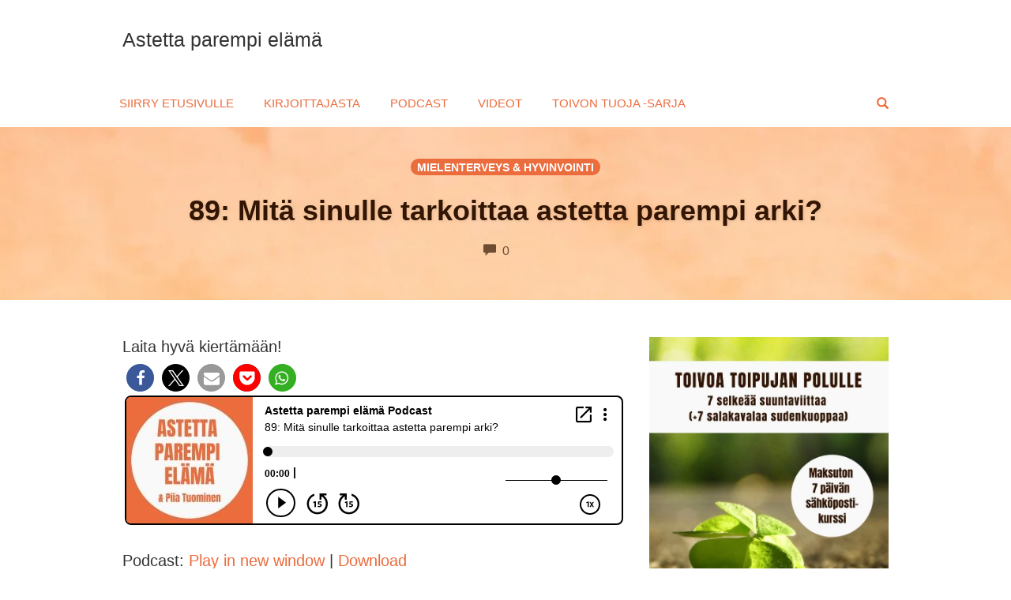

--- FILE ---
content_type: text/html; charset=UTF-8
request_url: https://blogi.astettaparempielama.fi/89-mita-sinulle-tarkoittaa-astetta-parempi-arki/
body_size: 33568
content:
<!DOCTYPE html>
<html lang="fi" data-op3-support="no-js no-svg no-webp no-avif">
<head>
    <meta charset="UTF-8">
    <meta name="viewport" content="width=device-width, initial-scale=1">
    <link rel="pingback" href="https://blogi.astettaparempielama.fi/xmlrpc.php">

                            <script consent-required="3401" consent-by="services" consent-id="3402" consent-original-type-_="application/javascript" type="application/consent" consent-inline="
                            /* You can add more configuration options to webfontloader by previously defining the WebFontConfig with your options */
                            if ( typeof WebFontConfig === &quot;undefined&quot; ) {
                                WebFontConfig = new Object();
                            }
                            WebFontConfig[&#39;google&#39;] = {families: [&#39;Karla:200,300,400,500,600,700,800,200italic,300italic,400italic,500italic,600italic,700italic,800italic&#39;, &#39;Courgette:400&#39;, &#39;Source+Sans+Pro:400&#39;, &#39;Montserrat:600,400,500,700&#39;, &#39;Anton:400&#39;]};

                            (function() {
                                var wf = document.createElement( &#39;script&#39; );
                                wf.src = &#39;https://ajax.googleapis.com/ajax/libs/webfont/1.5.3/webfont.js&#39;;
                                wf.type = &#39;text/javascript&#39;;
                                wf.async = &#39;true&#39;;
                                var s = document.getElementsByTagName( &#39;script&#39; )[0];
                                s.parentNode.insertBefore( wf, s );
                            })();
                        "></script>
                        <meta name='robots' content='index, follow, max-image-preview:large, max-snippet:-1, max-video-preview:-1' />
	<style>img:is([sizes="auto" i], [sizes^="auto," i]) { contain-intrinsic-size: 3000px 1500px }</style>
	
	<!-- This site is optimized with the Yoast SEO plugin v26.6 - https://yoast.com/wordpress/plugins/seo/ -->
	<title>89: Mitä sinulle tarkoittaa astetta parempi arki? - Astetta parempi elämä</title>
	<link rel="canonical" href="https://blogi.astettaparempielama.fi/89-mita-sinulle-tarkoittaa-astetta-parempi-arki/" />
	<meta property="og:locale" content="fi_FI" />
	<meta property="og:type" content="article" />
	<meta property="og:title" content="89: Mitä sinulle tarkoittaa astetta parempi arki? - Astetta parempi elämä" />
	<meta property="og:description" content="Tässä jaksossa pysäytän sinut hetkeksi ajattelemaan kysymystä siitä, mitä sinulle tarkoittaa astetta parempi arki." />
	<meta property="og:url" content="https://blogi.astettaparempielama.fi/89-mita-sinulle-tarkoittaa-astetta-parempi-arki/" />
	<meta property="og:site_name" content="Astetta parempi elämä" />
	<meta property="article:publisher" content="https://www.facebook.com/astettaparempielama" />
	<meta property="article:published_time" content="2020-10-15T09:22:20+00:00" />
	<meta property="og:image" content="https://blogi.astettaparempielama.fi/wp-content/uploads/2020/10/mita-sinulle-tarkoittaa-astetta-parempi-arki.jpg" />
	<meta property="og:image:width" content="560" />
	<meta property="og:image:height" content="315" />
	<meta property="og:image:type" content="image/jpeg" />
	<meta name="author" content="Piia" />
	<meta name="twitter:card" content="summary_large_image" />
	<meta name="twitter:label1" content="Kirjoittanut" />
	<meta name="twitter:data1" content="Piia" />
	<script type="application/ld+json" class="yoast-schema-graph">{"@context":"https://schema.org","@graph":[{"@type":"WebPage","@id":"https://blogi.astettaparempielama.fi/89-mita-sinulle-tarkoittaa-astetta-parempi-arki/","url":"https://blogi.astettaparempielama.fi/89-mita-sinulle-tarkoittaa-astetta-parempi-arki/","name":"89: Mitä sinulle tarkoittaa astetta parempi arki? - Astetta parempi elämä","isPartOf":{"@id":"https://blogi.astettaparempielama.fi/#website"},"primaryImageOfPage":{"@id":"https://blogi.astettaparempielama.fi/89-mita-sinulle-tarkoittaa-astetta-parempi-arki/#primaryimage"},"image":{"@id":"https://blogi.astettaparempielama.fi/89-mita-sinulle-tarkoittaa-astetta-parempi-arki/#primaryimage"},"thumbnailUrl":"https://blogi.astettaparempielama.fi/wp-content/uploads/2020/10/mita-sinulle-tarkoittaa-astetta-parempi-arki.jpg","datePublished":"2020-10-15T09:22:20+00:00","author":{"@id":"https://blogi.astettaparempielama.fi/#/schema/person/028bc36ac134d515bfd90c95c5926c45"},"breadcrumb":{"@id":"https://blogi.astettaparempielama.fi/89-mita-sinulle-tarkoittaa-astetta-parempi-arki/#breadcrumb"},"inLanguage":"fi","potentialAction":[{"@type":"ReadAction","target":["https://blogi.astettaparempielama.fi/89-mita-sinulle-tarkoittaa-astetta-parempi-arki/"]}]},{"@type":"ImageObject","inLanguage":"fi","@id":"https://blogi.astettaparempielama.fi/89-mita-sinulle-tarkoittaa-astetta-parempi-arki/#primaryimage","url":"https://blogi.astettaparempielama.fi/wp-content/uploads/2020/10/mita-sinulle-tarkoittaa-astetta-parempi-arki.jpg","contentUrl":"https://blogi.astettaparempielama.fi/wp-content/uploads/2020/10/mita-sinulle-tarkoittaa-astetta-parempi-arki.jpg","width":560,"height":315},{"@type":"BreadcrumbList","@id":"https://blogi.astettaparempielama.fi/89-mita-sinulle-tarkoittaa-astetta-parempi-arki/#breadcrumb","itemListElement":[{"@type":"ListItem","position":1,"name":"Home","item":"https://blogi.astettaparempielama.fi/"},{"@type":"ListItem","position":2,"name":"89: Mitä sinulle tarkoittaa astetta parempi arki?"}]},{"@type":"WebSite","@id":"https://blogi.astettaparempielama.fi/#website","url":"https://blogi.astettaparempielama.fi/","name":"Astetta parempi elämä","description":"","potentialAction":[{"@type":"SearchAction","target":{"@type":"EntryPoint","urlTemplate":"https://blogi.astettaparempielama.fi/?s={search_term_string}"},"query-input":{"@type":"PropertyValueSpecification","valueRequired":true,"valueName":"search_term_string"}}],"inLanguage":"fi"},{"@type":"Person","@id":"https://blogi.astettaparempielama.fi/#/schema/person/028bc36ac134d515bfd90c95c5926c45","name":"Piia","image":{"@type":"ImageObject","inLanguage":"fi","@id":"https://blogi.astettaparempielama.fi/#/schema/person/image/","url":"https://secure.gravatar.com/avatar/06ba1db6fbd83bc5aa867c99ca54dea7?s=96&d=mm&r=g","contentUrl":"https://secure.gravatar.com/avatar/06ba1db6fbd83bc5aa867c99ca54dea7?s=96&d=mm&r=g","caption":"Piia"},"sameAs":["https://astettaparempielama.fi"],"url":"https://blogi.astettaparempielama.fi/author/piia_u813o9rq/"}]}</script>
	<!-- / Yoast SEO plugin. -->


<script consent-skip-blocker="1" data-skip-lazy-load="js-extra"  data-cfasync="false">
(function () {
  // Web Font Loader compatibility (https://github.com/typekit/webfontloader)
  var modules = {
    typekit: "https://use.typekit.net",
    google: "https://fonts.googleapis.com/"
  };

  var load = function (config) {
    setTimeout(function () {
      var a = window.consentApi;

      // Only when blocker is active
      if (a) {
        // Iterate all modules and handle in a single `WebFont.load`
        Object.keys(modules).forEach(function (module) {
          var newConfigWithoutOtherModules = JSON.parse(
            JSON.stringify(config)
          );
          Object.keys(modules).forEach(function (toRemove) {
            if (toRemove !== module) {
              delete newConfigWithoutOtherModules[toRemove];
            }
          });

          if (newConfigWithoutOtherModules[module]) {
            a.unblock(modules[module]).then(function () {
              var originalLoad = window.WebFont.load;
              if (originalLoad !== load) {
                originalLoad(newConfigWithoutOtherModules);
              }
            });
          }
        });
      }
    }, 0);
  };

  if (!window.WebFont) {
    window.WebFont = {
      load: load
    };
  }
})();
</script><script consent-skip-blocker="1" data-skip-lazy-load="js-extra"  data-cfasync="false">
(function () {
  // Web Font Loader compatibility (https://github.com/typekit/webfontloader)
  var modules = {
    typekit: "https://use.typekit.net",
    google: "https://fonts.googleapis.com/"
  };

  var load = function (config) {
    setTimeout(function () {
      var a = window.consentApi;

      // Only when blocker is active
      if (a) {
        // Iterate all modules and handle in a single `WebFont.load`
        Object.keys(modules).forEach(function (module) {
          var newConfigWithoutOtherModules = JSON.parse(
            JSON.stringify(config)
          );
          Object.keys(modules).forEach(function (toRemove) {
            if (toRemove !== module) {
              delete newConfigWithoutOtherModules[toRemove];
            }
          });

          if (newConfigWithoutOtherModules[module]) {
            a.unblock(modules[module]).then(function () {
              var originalLoad = window.WebFont.load;
              if (originalLoad !== load) {
                originalLoad(newConfigWithoutOtherModules);
              }
            });
          }
        });
      }
    }, 0);
  };

  if (!window.WebFont) {
    window.WebFont = {
      load: load
    };
  }
})();
</script><style>[consent-id]:not(.rcb-content-blocker):not([consent-transaction-complete]):not([consent-visual-use-parent^="children:"]):not([consent-confirm]){opacity:0!important;}
.rcb-content-blocker+.rcb-content-blocker-children-fallback~*{display:none!important;}</style><link rel="preload" href="https://blogi.astettaparempielama.fi/wp-content/plugins/real-cookie-banner-pro/public/dist/vendor-banner.pro.js?ver=d0a9e67d7481025d345fb9f698655441" as="script" />
<link rel="preload" href="https://blogi.astettaparempielama.fi/wp-content/plugins/real-cookie-banner-pro/public/dist/banner.pro.js?ver=74fbdb39dad32617585001bcb9ba0209" as="script" />
<link rel="preload" href="https://blogi.astettaparempielama.fi/wp-content/plugins/real-cookie-banner-pro/public/lib/animate.css/animate.min.css?ver=4.1.1" as="style" />
<script data-cfasync="false" type="text/javascript" defer src="https://blogi.astettaparempielama.fi/wp-content/plugins/real-cookie-banner-pro/public/dist/vendor-banner.pro.js?ver=d0a9e67d7481025d345fb9f698655441" id="real-cookie-banner-pro-vendor-real-cookie-banner-pro-banner-js"></script>
<script type="application/json" data-skip-lazy-load="js-extra" data-skip-moving="true" data-no-defer nitro-exclude data-alt-type="application/ld+json" data-dont-merge data-wpmeteor-nooptimize="true" data-cfasync="false" id="a963aaef43111bb90af63b927dc709adf1-js-extra">{"slug":"real-cookie-banner-pro","textDomain":"real-cookie-banner","version":"5.2.10","restUrl":"https:\/\/blogi.astettaparempielama.fi\/wp-json\/real-cookie-banner\/v1\/","restNamespace":"real-cookie-banner\/v1","restPathObfuscateOffset":"8ca19e6470e2f3db","restRoot":"https:\/\/blogi.astettaparempielama.fi\/wp-json\/","restQuery":{"_v":"5.2.10","_locale":"user"},"restNonce":"14df899713","restRecreateNonceEndpoint":"https:\/\/blogi.astettaparempielama.fi\/wp-admin\/admin-ajax.php?action=rest-nonce","publicUrl":"https:\/\/blogi.astettaparempielama.fi\/wp-content\/plugins\/real-cookie-banner-pro\/public\/","chunkFolder":"dist","chunksLanguageFolder":"https:\/\/blogi.astettaparempielama.fi\/wp-content\/languages\/mo-cache\/real-cookie-banner-pro\/","chunks":{"chunk-config-tab-blocker.lite.js":["fi-83d48f038e1cf6148175589160cda67e","fi-e5c2f3318cd06f18a058318f5795a54b","fi-76129424d1eb6744d17357561a128725","fi-d3d8ada331df664d13fa407b77bc690b"],"chunk-config-tab-blocker.pro.js":["fi-ddf5ae983675e7b6eec2afc2d53654a2","fi-487d95eea292aab22c80aa3ae9be41f0","fi-ab0e642081d4d0d660276c9cebfe9f5d","fi-0f5f6074a855fa677e6086b82145bd50"],"chunk-config-tab-consent.lite.js":["fi-3823d7521a3fc2857511061e0d660408"],"chunk-config-tab-consent.pro.js":["fi-9cb9ecf8c1e8ce14036b5f3a5e19f098"],"chunk-config-tab-cookies.lite.js":["fi-1a51b37d0ef409906245c7ed80d76040","fi-e5c2f3318cd06f18a058318f5795a54b","fi-76129424d1eb6744d17357561a128725"],"chunk-config-tab-cookies.pro.js":["fi-572ee75deed92e7a74abba4b86604687","fi-487d95eea292aab22c80aa3ae9be41f0","fi-ab0e642081d4d0d660276c9cebfe9f5d"],"chunk-config-tab-dashboard.lite.js":["fi-f843c51245ecd2b389746275b3da66b6"],"chunk-config-tab-dashboard.pro.js":["fi-ae5ae8f925f0409361cfe395645ac077"],"chunk-config-tab-import.lite.js":["fi-66df94240f04843e5a208823e466a850"],"chunk-config-tab-import.pro.js":["fi-e5fee6b51986d4ff7a051d6f6a7b076a"],"chunk-config-tab-licensing.lite.js":["fi-e01f803e4093b19d6787901b9591b5a6"],"chunk-config-tab-licensing.pro.js":["fi-4918ea9704f47c2055904e4104d4ffba"],"chunk-config-tab-scanner.lite.js":["fi-b10b39f1099ef599835c729334e38429"],"chunk-config-tab-scanner.pro.js":["fi-752a1502ab4f0bebfa2ad50c68ef571f"],"chunk-config-tab-settings.lite.js":["fi-37978e0b06b4eb18b16164a2d9c93a2c"],"chunk-config-tab-settings.pro.js":["fi-e59d3dcc762e276255c8989fbd1f80e3"],"chunk-config-tab-tcf.lite.js":["fi-4f658bdbf0aa370053460bc9e3cd1f69","fi-e5c2f3318cd06f18a058318f5795a54b","fi-d3d8ada331df664d13fa407b77bc690b"],"chunk-config-tab-tcf.pro.js":["fi-e1e83d5b8a28f1f91f63b9de2a8b181a","fi-487d95eea292aab22c80aa3ae9be41f0","fi-0f5f6074a855fa677e6086b82145bd50"]},"others":{"customizeValuesBanner":"{\"layout\":{\"type\":\"banner\",\"maxHeightEnabled\":false,\"maxHeight\":740,\"dialogMaxWidth\":530,\"dialogPosition\":\"middleCenter\",\"dialogMargin\":[0,0,0,0],\"bannerPosition\":\"bottom\",\"bannerMaxWidth\":1024,\"dialogBorderRadius\":3,\"borderRadius\":5,\"animationIn\":\"slideInUp\",\"animationInDuration\":500,\"animationInOnlyMobile\":true,\"animationOut\":\"none\",\"animationOutDuration\":500,\"animationOutOnlyMobile\":true,\"overlay\":false,\"overlayBg\":\"#000000\",\"overlayBgAlpha\":38,\"overlayBlur\":2},\"decision\":{\"acceptAll\":\"button\",\"acceptEssentials\":\"button\",\"showCloseIcon\":false,\"acceptIndividual\":\"link\",\"buttonOrder\":\"all,essential,save,individual\",\"showGroups\":false,\"groupsFirstView\":false,\"saveButton\":\"always\"},\"design\":{\"bg\":\"#ffffff\",\"textAlign\":\"left\",\"linkTextDecoration\":\"underline\",\"borderWidth\":0,\"borderColor\":\"#ffffff\",\"fontSize\":13,\"fontColor\":\"#2b2b2b\",\"fontInheritFamily\":true,\"fontFamily\":\"Arial, Helvetica, sans-serif\",\"fontWeight\":\"normal\",\"boxShadowEnabled\":true,\"boxShadowOffsetX\":0,\"boxShadowOffsetY\":0,\"boxShadowBlurRadius\":17,\"boxShadowSpreadRadius\":0,\"boxShadowColor\":\"#000000\",\"boxShadowColorAlpha\":20},\"headerDesign\":{\"inheritBg\":true,\"bg\":\"#f4f4f4\",\"inheritTextAlign\":true,\"textAlign\":\"center\",\"padding\":[17,20,15,20],\"logo\":\"\",\"logoRetina\":\"\",\"logoMaxHeight\":40,\"logoPosition\":\"left\",\"logoMargin\":[5,15,5,15],\"fontSize\":20,\"fontColor\":\"#2b2b2b\",\"fontInheritFamily\":true,\"fontFamily\":\"Arial, Helvetica, sans-serif\",\"fontWeight\":\"normal\",\"borderWidth\":1,\"borderColor\":\"#efefef\"},\"bodyDesign\":{\"padding\":[15,20,5,20],\"descriptionInheritFontSize\":true,\"descriptionFontSize\":13,\"dottedGroupsInheritFontSize\":true,\"dottedGroupsFontSize\":13,\"dottedGroupsBulletColor\":\"#15779b\",\"teachingsInheritTextAlign\":true,\"teachingsTextAlign\":\"center\",\"teachingsSeparatorActive\":true,\"teachingsSeparatorWidth\":50,\"teachingsSeparatorHeight\":1,\"teachingsSeparatorColor\":\"#15779b\",\"teachingsInheritFontSize\":false,\"teachingsFontSize\":12,\"teachingsInheritFontColor\":false,\"teachingsFontColor\":\"#7c7c7c\",\"accordionMargin\":[10,0,5,0],\"accordionPadding\":[5,10,5,10],\"accordionArrowType\":\"outlined\",\"accordionArrowColor\":\"#15779b\",\"accordionBg\":\"#ffffff\",\"accordionActiveBg\":\"#f9f9f9\",\"accordionHoverBg\":\"#efefef\",\"accordionBorderWidth\":1,\"accordionBorderColor\":\"#efefef\",\"accordionTitleFontSize\":12,\"accordionTitleFontColor\":\"#2b2b2b\",\"accordionTitleFontWeight\":\"normal\",\"accordionDescriptionMargin\":[5,0,0,0],\"accordionDescriptionFontSize\":12,\"accordionDescriptionFontColor\":\"#828282\",\"accordionDescriptionFontWeight\":\"normal\",\"acceptAllOneRowLayout\":false,\"acceptAllPadding\":[10,10,10,10],\"acceptAllBg\":\"#15779b\",\"acceptAllTextAlign\":\"center\",\"acceptAllFontSize\":18,\"acceptAllFontColor\":\"#ffffff\",\"acceptAllFontWeight\":\"normal\",\"acceptAllBorderWidth\":0,\"acceptAllBorderColor\":\"#000000\",\"acceptAllHoverBg\":\"#11607d\",\"acceptAllHoverFontColor\":\"#ffffff\",\"acceptAllHoverBorderColor\":\"#000000\",\"acceptEssentialsUseAcceptAll\":true,\"acceptEssentialsButtonType\":\"\",\"acceptEssentialsPadding\":[10,10,10,10],\"acceptEssentialsBg\":\"#efefef\",\"acceptEssentialsTextAlign\":\"center\",\"acceptEssentialsFontSize\":18,\"acceptEssentialsFontColor\":\"#0a0a0a\",\"acceptEssentialsFontWeight\":\"normal\",\"acceptEssentialsBorderWidth\":0,\"acceptEssentialsBorderColor\":\"#000000\",\"acceptEssentialsHoverBg\":\"#e8e8e8\",\"acceptEssentialsHoverFontColor\":\"#000000\",\"acceptEssentialsHoverBorderColor\":\"#000000\",\"acceptIndividualPadding\":[5,5,5,5],\"acceptIndividualBg\":\"#ffffff\",\"acceptIndividualTextAlign\":\"center\",\"acceptIndividualFontSize\":15,\"acceptIndividualFontColor\":\"#15779b\",\"acceptIndividualFontWeight\":\"normal\",\"acceptIndividualBorderWidth\":0,\"acceptIndividualBorderColor\":\"#000000\",\"acceptIndividualHoverBg\":\"#ffffff\",\"acceptIndividualHoverFontColor\":\"#11607d\",\"acceptIndividualHoverBorderColor\":\"#000000\"},\"footerDesign\":{\"poweredByLink\":false,\"inheritBg\":false,\"bg\":\"#fcfcfc\",\"inheritTextAlign\":true,\"textAlign\":\"center\",\"padding\":[10,20,12,20],\"fontSize\":14,\"fontColor\":\"#7c7c7c\",\"fontInheritFamily\":true,\"fontFamily\":\"Arial, Helvetica, sans-serif\",\"fontWeight\":\"normal\",\"hoverFontColor\":\"#2b2b2b\",\"borderWidth\":1,\"borderColor\":\"#efefef\",\"languageSwitcher\":\"flags\"},\"texts\":{\"headline\":\"Yksityisyysasetukset\",\"description\":\"T\\u00e4m\\u00e4 verkkosivusto k\\u00e4ytt\\u00e4\\u00e4 ev\\u00e4steit\\u00e4, jotta voin tarjota sinulle parhaan mahdollisen k\\u00e4ytt\\u00f6kokemuksen. Ev\\u00e4stetiedot tallennetaan selaimeesi ja auttavat mm. ymm\\u00e4rt\\u00e4m\\u00e4\\u00e4n, mitk\\u00e4 verkkosivuston osiot ovat kiinnostavimpia ja hy\\u00f6dyllisimpi\\u00e4. Sinulla on oikeus hyv\\u00e4ksy\\u00e4 vain v\\u00e4ltt\\u00e4m\\u00e4tt\\u00f6m\\u00e4t palvelut, ja my\\u00f6s muokata tai peruuttaa antamasi suostumus my\\u00f6hemmin.<br \\\/>{{privacyPolicy}}Tietosuojaseloste{{\\\/privacyPolicy}}.\",\"acceptAll\":\"Hyv\\u00e4ksy kaikki\",\"acceptEssentials\":\"Jatka hyv\\u00e4ksym\\u00e4tt\\u00e4\",\"acceptIndividual\":\"Yksil\\u00f6lliset yksityisyysasetukset\",\"poweredBy\":\"1\",\"dataProcessingInUnsafeCountries\":\"Some services process personal data in unsecure third countries. By consenting to the use of these services, you also consent to the processing of your data in these unsecure third countries in accordance with {{legalBasis}}. This involves risks that your data will be processed by authorities for control and monitoring purposes, perhaps without the possibility of a legal recourse.\",\"ageNoticeBanner\":\"You are under {{minAge}} years old? Then you cannot consent to optional services. Ask your parents or legal guardians to agree to these services with you.\",\"ageNoticeBlocker\":\"You are under {{minAge}} years old? Unfortunately, you are not permitted to consent to this service to view this content. Please ask your parents or guardians to agree to the service with you!\",\"listServicesNotice\":\"Hyv\\u00e4ksym\\u00e4ll\\u00e4 kaikki, hyv\\u00e4ksyt {{services}} latautumisen. N\\u00e4m\\u00e4 palvelut on jaettu {{serviceGroups}} niiden tarkoituksen mukaisesti.\",\"listServicesLegitimateInterestNotice\":\"In addition, {{services}} are loaded based on a legitimate interest.\",\"tcfStacksCustomName\":\"Services with various purposes outside the TCF standard\",\"tcfStacksCustomDescription\":\"Services that do not share consents via the TCF standard, but via other technologies. These are divided into several groups according to their purpose. Some of them are used based on a legitimate interest (e.g. threat prevention), others are used only with your consent. Details about the individual groups and purposes of the services can be found in the individual privacy settings.\",\"consentForwardingExternalHosts\":\"Your consent is also applicable on {{websites}}.\",\"blockerHeadline\":\"{{name}} estetty yksityisyysasetusten takia.\",\"blockerLinkShowMissing\":\"N\\u00e4yt\\u00e4 kaikki palvelut, jotka t\\u00e4ytyy viel\\u00e4 hyv\\u00e4ksy\\u00e4\",\"blockerLoadButton\":\"Hyv\\u00e4ksy tarvittavat palvelut ja lataa sis\\u00e4lt\\u00f6\",\"blockerAcceptInfo\":\"Estetyn sis\\u00e4ll\\u00f6n lataaminen muuttaa yksityisyysasetuksia. T\\u00e4m\\u00e4n palvelun sis\\u00e4lt\\u00f6\\u00e4 ei blokata jatkossa. Voit muuttaa asetuksia milloin tahansa.\",\"stickyHistory\":\"Yksityisyysasetusten historia\",\"stickyRevoke\":\"Peruuta suostumukset\",\"stickyRevokeSuccessMessage\":\"Olet onnistuneesti peruuttanut suostumuksesi palveluihin ja niiden ev\\u00e4steisiin sek\\u00e4 henkil\\u00f6tietojen k\\u00e4sittelyyn. Sivu ladataan nyt uudelleen!\",\"stickyChange\":\"Muuta yksityisyysasetuksia\"},\"individualLayout\":{\"inheritDialogMaxWidth\":false,\"dialogMaxWidth\":970,\"inheritBannerMaxWidth\":false,\"bannerMaxWidth\":1980,\"descriptionTextAlign\":\"left\"},\"group\":{\"checkboxBg\":\"#f0f0f0\",\"checkboxBorderWidth\":1,\"checkboxBorderColor\":\"#d2d2d2\",\"checkboxActiveColor\":\"#ffffff\",\"checkboxActiveBg\":\"#15779b\",\"checkboxActiveBorderColor\":\"#11607d\",\"groupInheritBg\":true,\"groupBg\":\"#f4f4f4\",\"groupPadding\":[15,15,15,15],\"groupSpacing\":10,\"groupBorderRadius\":5,\"groupBorderWidth\":1,\"groupBorderColor\":\"#f4f4f4\",\"headlineFontSize\":16,\"headlineFontWeight\":\"normal\",\"headlineFontColor\":\"#2b2b2b\",\"descriptionFontSize\":14,\"descriptionFontColor\":\"#7c7c7c\",\"linkColor\":\"#7c7c7c\",\"linkHoverColor\":\"#2b2b2b\",\"detailsHideLessRelevant\":true},\"saveButton\":{\"useAcceptAll\":true,\"type\":\"button\",\"padding\":[10,10,10,10],\"bg\":\"#efefef\",\"textAlign\":\"center\",\"fontSize\":18,\"fontColor\":\"#0a0a0a\",\"fontWeight\":\"normal\",\"borderWidth\":0,\"borderColor\":\"#000000\",\"hoverBg\":\"#e8e8e8\",\"hoverFontColor\":\"#000000\",\"hoverBorderColor\":\"#000000\"},\"individualTexts\":{\"headline\":\"Yksityisyysasetukset\",\"description\":\"T\\u00e4m\\u00e4 verkkosivusto k\\u00e4ytt\\u00e4\\u00e4 ev\\u00e4steit\\u00e4, jotta voin tarjota sinulle parhaan mahdollisen k\\u00e4ytt\\u00f6kokemuksen. Ev\\u00e4stetiedot tallennetaan selaimeesi ja auttavat mm. ymm\\u00e4rt\\u00e4m\\u00e4\\u00e4n, mitk\\u00e4 verkkosivuston osiot ovat kiinnostavimpia ja hy\\u00f6dyllisimpi\\u00e4. Sinulla on oikeus hyv\\u00e4ksy\\u00e4 vain v\\u00e4ltt\\u00e4m\\u00e4tt\\u00f6m\\u00e4t palvelut, ja my\\u00f6s<br \\\/>muokata tai peruuttaa antamasi suostumus my\\u00f6hemmin.\",\"save\":\"Tallenna muokatut valinnat\",\"showMore\":\"N\\u00e4yt\\u00e4 lis\\u00e4tietoa\",\"hideMore\":\"Piilota lis\\u00e4tiedot\",\"postamble\":\"\"},\"mobile\":{\"enabled\":true,\"maxHeight\":400,\"hideHeader\":false,\"alignment\":\"bottom\",\"scalePercent\":90,\"scalePercentVertical\":-50},\"sticky\":{\"enabled\":false,\"animationsEnabled\":true,\"alignment\":\"left\",\"bubbleBorderRadius\":50,\"icon\":\"fingerprint\",\"iconCustom\":\"\",\"iconCustomRetina\":\"\",\"iconSize\":30,\"iconColor\":\"#ffffff\",\"bubbleMargin\":[10,20,20,20],\"bubblePadding\":15,\"bubbleBg\":\"#15779b\",\"bubbleBorderWidth\":0,\"bubbleBorderColor\":\"#10556f\",\"boxShadowEnabled\":true,\"boxShadowOffsetX\":0,\"boxShadowOffsetY\":2,\"boxShadowBlurRadius\":5,\"boxShadowSpreadRadius\":1,\"boxShadowColor\":\"#105b77\",\"boxShadowColorAlpha\":40,\"bubbleHoverBg\":\"#ffffff\",\"bubbleHoverBorderColor\":\"#000000\",\"hoverIconColor\":\"#000000\",\"hoverIconCustom\":\"\",\"hoverIconCustomRetina\":\"\",\"menuFontSize\":16,\"menuBorderRadius\":5,\"menuItemSpacing\":10,\"menuItemPadding\":[5,10,5,10]},\"customCss\":{\"css\":\"\",\"antiAdBlocker\":\"n\"}}","isPro":true,"showProHints":false,"proUrl":"https:\/\/devowl.io\/go\/real-cookie-banner?source=rcb-lite","showLiteNotice":false,"frontend":{"groups":"[{\"id\":29,\"name\":\"V\\u00e4ltt\\u00e4m\\u00e4tt\\u00f6m\\u00e4t\",\"slug\":\"essential\",\"description\":\"V\\u00e4ltt\\u00e4m\\u00e4tt\\u00f6m\\u00e4t ev\\u00e4steet ovat nettisivujen toiminnan kannalta tarpeellisia ev\\u00e4steit\\u00e4.\",\"isEssential\":true,\"isDefault\":false,\"items\":[{\"id\":2713,\"name\":\"Real Cookie Banner\",\"purpose\":\"Real Cookie Banner pyyt\\u00e4\\u00e4 verkkosivuston k\\u00e4vij\\u00f6ilt\\u00e4 suostumuksen ev\\u00e4steiden asettamiseen ja henkil\\u00f6tietojen k\\u00e4sittelyyn. T\\u00e4t\\u00e4 tarkoitusta varten jokaiselle verkkosivuston k\\u00e4vij\\u00e4lle annetaan UUID-tunnus (k\\u00e4ytt\\u00e4j\\u00e4n salanimitunniste), joka on voimassa ev\\u00e4steen voimassaolon p\\u00e4\\u00e4ttymiseen asti suostumuksen tallentamiseksi. Ev\\u00e4steit\\u00e4 k\\u00e4ytet\\u00e4\\u00e4n testaamaan voidaanko ev\\u00e4steit\\u00e4 asettaa, tallentamaan viittaus dokumentoituun suostumukseen, tallentamaan mihin palveluihin ja mist\\u00e4 palveluryhmist\\u00e4 k\\u00e4vij\\u00e4 on antanut suostumuksensa ja jos suostumus on saatu Transparency & Consent Frameworkin (TCF) mukaisesti, tallentamaan suostumus TCF-kumppaneihin, tarkoituksiin, erityistarkoituksiin, ominaisuuksiin ja erityisominaisuuksiin. Osana GDPR:n mukaista ilmoitusvelvollisuutta saatu suostumus dokumentoidaan t\\u00e4ydess\\u00e4 laajuudessa. T\\u00e4m\\u00e4 sis\\u00e4lt\\u00e4\\u00e4 niiden palvelujen ja palveluryhmien lis\\u00e4ksi, joihin k\\u00e4vij\\u00e4 on antanut suostumuksensa, ja jos suostumus on saatu TCF-standardin mukaisesti, sen, mihin TCF-kumppaneihin, tarkoituksiin ja ominaisuuksiin k\\u00e4vij\\u00e4 on antanut suostumuksensa, kaikki ev\\u00e4stebannerin asetukset suostumuksen antamisajankohtana sek\\u00e4 tekniset olosuhteet (esim. n\\u00e4ytett\\u00e4v\\u00e4n alueen koko suostumuksen antamisajankohtana) ja suostumuksen antamiseen johtanut k\\u00e4ytt\\u00e4j\\u00e4n vuorovaikutus (esim. painikkeiden klikkaaminen). Suostumus ker\\u00e4t\\u00e4\\u00e4n kerran per kieli.\",\"providerContact\":{\"phone\":\"\",\"email\":\"\",\"link\":\"\"},\"isProviderCurrentWebsite\":true,\"provider\":\"Astetta parempi el\\u00e4m\\u00e4\",\"uniqueName\":\"real-cookie-banner\",\"isEmbeddingOnlyExternalResources\":false,\"legalBasis\":\"legal-requirement\",\"dataProcessingInCountries\":[],\"dataProcessingInCountriesSpecialTreatments\":[],\"technicalDefinitions\":[{\"type\":\"http\",\"name\":\"real_cookie_banner*\",\"host\":\".astettaparempielama.fi\",\"duration\":365,\"durationUnit\":\"d\",\"isSessionDuration\":false,\"purpose\":\"Yksil\\u00f6llinen tunniste suostumukselle, mutta ei verkkosivuston k\\u00e4vij\\u00e4lle. Ev\\u00e4steiden bannerin asetusten (tekstit, v\\u00e4rit, ominaisuudet, palveluryhm\\u00e4t, palvelut, sis\\u00e4ll\\u00f6n estot jne.) tarkistushakemisto. Suostumuksen antaneiden palvelujen ja palveluryhmien tunnukset.\"},{\"type\":\"http\",\"name\":\"real_cookie_banner*-tcf\",\"host\":\".astettaparempielama.fi\",\"duration\":365,\"durationUnit\":\"d\",\"isSessionDuration\":false,\"purpose\":\"TCF:n puitteissa ker\\u00e4tyt suostumukset, jotka on tallennettu TC String -muodossa, mukaan lukien TCF-myyj\\u00e4t, tarkoitukset, erityistarkoitukset, ominaisuudet ja erityisominaisuudet.\"},{\"type\":\"http\",\"name\":\"real_cookie_banner*-gcm\",\"host\":\".astettaparempielama.fi\",\"duration\":365,\"durationUnit\":\"d\",\"isSessionDuration\":false,\"purpose\":\"Google Consent Mode -tilassa ker\\u00e4tyt suostumukset suostumustyyppeihin (tarkoituksiin) tallennetaan kaikkiin Google Consent Mode -yhteensopiviin palveluihin.\"},{\"type\":\"http\",\"name\":\"real_cookie_banner-test\",\"host\":\".astettaparempielama.fi\",\"duration\":365,\"durationUnit\":\"d\",\"isSessionDuration\":false,\"purpose\":\"Ev\\u00e4ste, joka on asetettu HTTP-ev\\u00e4steiden toimivuuden testaamiseksi. Poistetaan v\\u00e4litt\\u00f6m\\u00e4sti testin j\\u00e4lkeen.\"},{\"type\":\"local\",\"name\":\"real_cookie_banner*\",\"host\":\"https:\\\/\\\/blogi.astettaparempielama.fi\",\"duration\":1,\"durationUnit\":\"d\",\"isSessionDuration\":false,\"purpose\":\"Yksil\\u00f6llinen tunniste suostumukselle, mutta ei verkkosivuston k\\u00e4vij\\u00e4lle. Ev\\u00e4steiden bannerin asetusten (tekstit, v\\u00e4rit, ominaisuudet, palveluryhm\\u00e4t, palvelut, sis\\u00e4ll\\u00f6n estot jne.) tarkistushakemisto. Suostumuksen antaneiden palvelujen ja palveluryhmien tunnukset. S\\u00e4ilytet\\u00e4\\u00e4n vain siihen asti, kunnes suostumus on dokumentoitu verkkosivuston palvelimella.\"},{\"type\":\"local\",\"name\":\"real_cookie_banner*-tcf\",\"host\":\"https:\\\/\\\/blogi.astettaparempielama.fi\",\"duration\":1,\"durationUnit\":\"d\",\"isSessionDuration\":false,\"purpose\":\"TCF:n puitteissa ker\\u00e4tyt suostumukset, jotka on tallennettu TC String -muodossa, mukaan lukien TCF-myyj\\u00e4t, tarkoitukset, erityistarkoitukset, ominaisuudet ja erityisominaisuudet. S\\u00e4ilytet\\u00e4\\u00e4n vain siihen asti, kunnes suostumus on dokumentoitu verkkosivuston palvelimella.\"},{\"type\":\"local\",\"name\":\"real_cookie_banner*-gcm\",\"host\":\"https:\\\/\\\/blogi.astettaparempielama.fi\",\"duration\":1,\"durationUnit\":\"d\",\"isSessionDuration\":false,\"purpose\":\"Google Consent Mode -tilassa ker\\u00e4tyt suostumukset tallennetaan suostumustyyppeihin (tarkoituksiin) kaikkien Google Consent Mode -yhteensopivien palveluiden osalta. S\\u00e4ilytet\\u00e4\\u00e4n vain siihen asti, kunnes suostumus on dokumentoitu verkkosivuston palvelimella.\"},{\"type\":\"local\",\"name\":\"real_cookie_banner-consent-queue*\",\"host\":\"https:\\\/\\\/blogi.astettaparempielama.fi\",\"duration\":1,\"durationUnit\":\"d\",\"isSessionDuration\":false,\"purpose\":\"Valinnan paikallinen v\\u00e4limuistiin tallentaminen ev\\u00e4stebannerissa, kunnes palvelin dokumentoi suostumuksen; dokumentointi ajoittain tai sivunvaihdon yhteydess\\u00e4, jos palvelin ei ole k\\u00e4ytett\\u00e4viss\\u00e4 tai se on ylikuormitettu.\"}],\"codeDynamics\":[],\"providerPrivacyPolicyUrl\":\"https:\\\/\\\/blogi.astettaparempielama.fi\\\/tietosuojaseloste\\\/\",\"providerLegalNoticeUrl\":\"\",\"tagManagerOptInEventName\":\"\",\"tagManagerOptOutEventName\":\"\",\"googleConsentModeConsentTypes\":[],\"executePriority\":10,\"codeOptIn\":\"\",\"executeCodeOptInWhenNoTagManagerConsentIsGiven\":false,\"codeOptOut\":\"\",\"executeCodeOptOutWhenNoTagManagerConsentIsGiven\":false,\"deleteTechnicalDefinitionsAfterOptOut\":false,\"codeOnPageLoad\":\"\",\"presetId\":\"real-cookie-banner\"}]},{\"id\":30,\"name\":\"Toiminnalliset\",\"slug\":\"functional\",\"description\":\"Toiminnalliset palvelut tuovat lis\\u00e4ominaisuuksia nettisivuille. Esimerkiksi nettisivuille upotettujen videoiden katselu vaatii toiminnallisten ev\\u00e4steiden hyv\\u00e4ksymisen. Jos palvelu on hyv\\u00e4ksytty, t\\u00e4m\\u00e4 sis\\u00e4lt\\u00f6 latautuu automaattisesti ilman erillist\\u00e4 manuaalista suostumusta.\",\"isEssential\":false,\"isDefault\":false,\"items\":[{\"id\":3401,\"name\":\"Adobe Fonts (Typekit)\",\"purpose\":\"Adobe Fonts (Typekit)on palvelu, joka lataa fontteja, joita ei ole asennettu k\\u00e4ytt\\u00e4j\\u00e4n laitteeseen, ja upottaa ne verkkosivustolle. K\\u00e4ytt\\u00e4j\\u00e4n laitteelle ei aseteta teknisess\\u00e4 mieless\\u00e4 ev\\u00e4steit\\u00e4, vaan tekniset ja henkil\\u00f6tiedot, kuten IP-osoite, v\\u00e4litet\\u00e4\\u00e4n palveluntarjoajan palvelimelle palvelun k\\u00e4yt\\u00f6n mahdollistamiseksi. \",\"providerContact\":{\"phone\":\"\",\"email\":\"\",\"link\":\"\"},\"isProviderCurrentWebsite\":false,\"provider\":\"Adobe Systems Software Ireland Limited (Adobe Ireland)\",\"uniqueName\":\"adobe-fonts-typekit\",\"isEmbeddingOnlyExternalResources\":true,\"legalBasis\":\"consent\",\"dataProcessingInCountries\":[\"US\"],\"dataProcessingInCountriesSpecialTreatments\":[],\"technicalDefinitions\":[{\"type\":\"http\",\"name\":\"\",\"host\":\"\",\"duration\":0,\"durationUnit\":\"y\",\"isSessionDuration\":false,\"purpose\":\"\"}],\"codeDynamics\":[],\"providerPrivacyPolicyUrl\":\"https:\\\/\\\/www.adobe.com\\\/privacy\\\/policies\\\/adobe-fonts.html\",\"providerLegalNoticeUrl\":\"\",\"tagManagerOptInEventName\":\"\",\"tagManagerOptOutEventName\":\"\",\"googleConsentModeConsentTypes\":[],\"executePriority\":10,\"codeOptIn\":\"\",\"executeCodeOptInWhenNoTagManagerConsentIsGiven\":false,\"codeOptOut\":\"\",\"executeCodeOptOutWhenNoTagManagerConsentIsGiven\":false,\"deleteTechnicalDefinitionsAfterOptOut\":false,\"codeOnPageLoad\":\"base64-encoded:[base64]\",\"presetId\":\"adobe-fonts-typekit\"},{\"id\":3399,\"name\":\"Google Fonts\",\"purpose\":\"Google Fonts on palvelu, joka lataa fontteja, joita ei ole asennettu k\\u00e4ytt\\u00e4j\\u00e4n laitteeseen, ja upottaa ne verkkosivustolle. K\\u00e4ytt\\u00e4j\\u00e4n laitteelle ei aseteta teknisess\\u00e4 mieless\\u00e4 ev\\u00e4steit\\u00e4, vaan tekniset ja henkil\\u00f6tiedot, kuten IP-osoite, v\\u00e4litet\\u00e4\\u00e4n palveluntarjoajan palvelimelle palvelun k\\u00e4yt\\u00f6n mahdollistamiseksi.\",\"providerContact\":{\"phone\":\"\",\"email\":\"\",\"link\":\"\"},\"isProviderCurrentWebsite\":false,\"provider\":\"Google Ireland Limited\",\"uniqueName\":\"google-fonts\",\"isEmbeddingOnlyExternalResources\":true,\"legalBasis\":\"consent\",\"dataProcessingInCountries\":[\"US\"],\"dataProcessingInCountriesSpecialTreatments\":[],\"technicalDefinitions\":[{\"type\":\"http\",\"name\":\"\",\"host\":\"\",\"duration\":0,\"durationUnit\":\"y\",\"isSessionDuration\":false,\"purpose\":\"\"}],\"codeDynamics\":[],\"providerPrivacyPolicyUrl\":\"https:\\\/\\\/policies.google.com\\\/privacy\",\"providerLegalNoticeUrl\":\"\",\"tagManagerOptInEventName\":\"\",\"tagManagerOptOutEventName\":\"\",\"googleConsentModeConsentTypes\":[],\"executePriority\":10,\"codeOptIn\":\"\",\"executeCodeOptInWhenNoTagManagerConsentIsGiven\":false,\"codeOptOut\":\"\",\"executeCodeOptOutWhenNoTagManagerConsentIsGiven\":false,\"deleteTechnicalDefinitionsAfterOptOut\":false,\"codeOnPageLoad\":\"base64-encoded:[base64]\",\"presetId\":\"google-fonts\"},{\"id\":2742,\"name\":\"Google reCAPTCHA\",\"purpose\":\"Google reCAPTCHA on k\\u00e4yt\\u00f6ss\\u00e4 robottien havaitsemiseen, esim. kun sy\\u00f6t\\u00e4t tietoja online-lomakkeille, ja est\\u00e4m\\u00e4\\u00e4n roskapostia. Ev\\u00e4steit\\u00e4 k\\u00e4ytet\\u00e4\\u00e4n k\\u00e4ytt\\u00e4j\\u00e4n tunnistamiseen ja arvioimaan k\\u00e4ytt\\u00e4j\\u00e4n pahansuopuutta. N\\u00e4m\\u00e4 ker\\u00e4tyt tiedot voidaan linkitt\\u00e4\\u00e4 tietoihin k\\u00e4ytt\\u00e4jist\\u00e4, jotka ovat kirjautuneet Google-tileilleen osoitteessa google.com tai Googlen lokalisoituun versioon.\\n\",\"providerContact\":{\"phone\":\"\",\"email\":\"\",\"link\":\"\"},\"isProviderCurrentWebsite\":false,\"provider\":\"Google Ireland Limited\",\"uniqueName\":\"google-recaptcha\",\"isEmbeddingOnlyExternalResources\":false,\"legalBasis\":\"consent\",\"dataProcessingInCountries\":[\"US\"],\"dataProcessingInCountriesSpecialTreatments\":[],\"technicalDefinitions\":[{\"type\":\"http\",\"name\":\"NID\",\"host\":\".google.com\",\"duration\":1,\"durationUnit\":\"y\",\"isSessionDuration\":false,\"purpose\":\"\"},{\"type\":\"local\",\"name\":\"rc::a\",\"host\":\"www.google.com\",\"duration\":1,\"durationUnit\":\"s\",\"isSessionDuration\":false,\"purpose\":\"\"},{\"type\":\"local\",\"name\":\"rc::b\",\"host\":\"www.google.com\",\"duration\":1,\"durationUnit\":\"s\",\"isSessionDuration\":false,\"purpose\":\"\"},{\"type\":\"local\",\"name\":\"rc::c\",\"host\":\"www.google.com\",\"duration\":1,\"durationUnit\":\"s\",\"isSessionDuration\":false,\"purpose\":\"\"},{\"type\":\"http\",\"name\":\"SIDCC\",\"host\":\".google.com\",\"duration\":1,\"durationUnit\":\"y\",\"isSessionDuration\":false,\"purpose\":\"\"},{\"type\":\"http\",\"name\":\"__Secure-3PAPISID\",\"host\":\".google.com\",\"duration\":2,\"durationUnit\":\"y\",\"isSessionDuration\":false,\"purpose\":\"\"},{\"type\":\"http\",\"name\":\"SSID\",\"host\":\".google.com\",\"duration\":2,\"durationUnit\":\"y\",\"isSessionDuration\":false,\"purpose\":\"\"},{\"type\":\"http\",\"name\":\"SAPISID\",\"host\":\".google.com\",\"duration\":2,\"durationUnit\":\"y\",\"isSessionDuration\":false,\"purpose\":\"\"},{\"type\":\"http\",\"name\":\"APISID\",\"host\":\".google.com\",\"duration\":2,\"durationUnit\":\"y\",\"isSessionDuration\":false,\"purpose\":\"\"},{\"type\":\"http\",\"name\":\"HSID\",\"host\":\".google.com\",\"duration\":2,\"durationUnit\":\"y\",\"isSessionDuration\":false,\"purpose\":\"\"},{\"type\":\"http\",\"name\":\"SID\",\"host\":\".google.com\",\"duration\":2,\"durationUnit\":\"y\",\"isSessionDuration\":false,\"purpose\":\"\"},{\"type\":\"http\",\"name\":\"__Secure-3PSID\",\"host\":\".google.com\",\"duration\":2,\"durationUnit\":\"y\",\"isSessionDuration\":false,\"purpose\":\"\"},{\"type\":\"http\",\"name\":\"SEARCH_SAMESITE\",\"host\":\".google.com\",\"duration\":6,\"durationUnit\":\"mo\",\"isSessionDuration\":false,\"purpose\":\"\"},{\"type\":\"http\",\"name\":\"CONSENT\",\"host\":\".google.com\",\"duration\":18,\"durationUnit\":\"y\",\"isSessionDuration\":false,\"purpose\":\"\"},{\"type\":\"http\",\"name\":\"1P_JAR\",\"host\":\".google.com\",\"duration\":1,\"durationUnit\":\"mo\",\"isSessionDuration\":false,\"purpose\":\"\"}],\"codeDynamics\":[],\"providerPrivacyPolicyUrl\":\"https:\\\/\\\/policies.google.com\\\/privacy\",\"providerLegalNoticeUrl\":\"\",\"tagManagerOptInEventName\":\"\",\"tagManagerOptOutEventName\":\"\",\"googleConsentModeConsentTypes\":[],\"executePriority\":10,\"codeOptIn\":\"\",\"executeCodeOptInWhenNoTagManagerConsentIsGiven\":false,\"codeOptOut\":\"\",\"executeCodeOptOutWhenNoTagManagerConsentIsGiven\":false,\"deleteTechnicalDefinitionsAfterOptOut\":false,\"codeOnPageLoad\":\"\",\"presetId\":\"google-recaptcha\"},{\"id\":2737,\"name\":\"Emojit\",\"purpose\":\"WordPress Emoji on emojisarja, joka ladataan osoitteesta wordpress.org. N\\u00e4it\\u00e4 varten ei aseteta teknisess\\u00e4 mieless\\u00e4 ev\\u00e4steit\\u00e4, vaan tekniset ja henkil\\u00f6tiedot, kuten IP-osoite, v\\u00e4litet\\u00e4\\u00e4n palveluntarjoajan palvelimelle palvelun k\\u00e4yt\\u00f6n mahdollistamiseksi.\",\"providerContact\":{\"phone\":\"\",\"email\":\"\",\"link\":\"\"},\"isProviderCurrentWebsite\":false,\"provider\":\"WordPress.org\",\"uniqueName\":\"wordpress-emojis\",\"isEmbeddingOnlyExternalResources\":true,\"legalBasis\":\"consent\",\"dataProcessingInCountries\":[\"US\"],\"dataProcessingInCountriesSpecialTreatments\":[],\"technicalDefinitions\":[{\"type\":\"http\",\"name\":\"\",\"host\":\"\",\"duration\":0,\"durationUnit\":\"y\",\"isSessionDuration\":false,\"purpose\":\"\"}],\"codeDynamics\":[],\"providerPrivacyPolicyUrl\":\"https:\\\/\\\/wordpress.org\\\/about\\\/privacy\\\/\",\"providerLegalNoticeUrl\":\"\",\"tagManagerOptInEventName\":\"\",\"tagManagerOptOutEventName\":\"\",\"googleConsentModeConsentTypes\":[],\"executePriority\":10,\"codeOptIn\":\"\",\"executeCodeOptInWhenNoTagManagerConsentIsGiven\":false,\"codeOptOut\":\"\",\"executeCodeOptOutWhenNoTagManagerConsentIsGiven\":false,\"deleteTechnicalDefinitionsAfterOptOut\":false,\"codeOnPageLoad\":\"\",\"presetId\":\"wordpress-emojis\"},{\"id\":2724,\"name\":\"Pinterest (Upotus)\",\"purpose\":\"Pinterest mahdollistaa sis\\u00e4ll\\u00f6n upottamisen Pinterestist\\u00e4 nettisivuille. Ev\\u00e4steet ker\\u00e4\\u00e4v\\u00e4t tietoa k\\u00e4ytt\\u00e4jist\\u00e4. \",\"providerContact\":{\"phone\":\"\",\"email\":\"\",\"link\":\"\"},\"isProviderCurrentWebsite\":false,\"provider\":\"Pinterest Inc.\",\"uniqueName\":\"pinterest\",\"isEmbeddingOnlyExternalResources\":false,\"legalBasis\":\"consent\",\"dataProcessingInCountries\":[\"US\"],\"dataProcessingInCountriesSpecialTreatments\":[],\"technicalDefinitions\":[{\"type\":\"http\",\"name\":\"_pinterest_pfob\",\"host\":\".pinterest.com\",\"duration\":3,\"durationUnit\":\"y\",\"isSessionDuration\":false,\"purpose\":\"\"},{\"type\":\"http\",\"name\":\"_b\",\"host\":\".pinterest.com\",\"duration\":1,\"durationUnit\":\"y\",\"isSessionDuration\":false,\"purpose\":\"\"},{\"type\":\"http\",\"name\":\"_pinterest_sess\",\"host\":\".pinterest.com\",\"duration\":1,\"durationUnit\":\"y\",\"isSessionDuration\":false,\"purpose\":\"\"},{\"type\":\"http\",\"name\":\"_auth\",\"host\":\".pinterest.com\",\"duration\":1,\"durationUnit\":\"y\",\"isSessionDuration\":false,\"purpose\":\"\"},{\"type\":\"http\",\"name\":\"_pinterest_cm\",\"host\":\".pinterest.com\",\"duration\":1,\"durationUnit\":\"y\",\"isSessionDuration\":false,\"purpose\":\"\"}],\"codeDynamics\":[],\"providerPrivacyPolicyUrl\":\"https:\\\/\\\/policy.pinterest.com\\\/en-gb\\\/privacy-policy\",\"providerLegalNoticeUrl\":\"\",\"tagManagerOptInEventName\":\"\",\"tagManagerOptOutEventName\":\"\",\"googleConsentModeConsentTypes\":[],\"executePriority\":10,\"codeOptIn\":\"base64-encoded:PHNjcmlwdCB0eXBlPSJ0ZXh0L2phdmFzY3JpcHQiIGFzeW5jIGRlZmVyIHNyYz0iLy9hc3NldHMucGludGVyZXN0LmNvbS9qcy9waW5pdC5qcyI+PC9zY3JpcHQ+\",\"executeCodeOptInWhenNoTagManagerConsentIsGiven\":false,\"codeOptOut\":\"\",\"executeCodeOptOutWhenNoTagManagerConsentIsGiven\":false,\"deleteTechnicalDefinitionsAfterOptOut\":false,\"codeOnPageLoad\":\"\",\"presetId\":\"pinterest\"},{\"id\":2722,\"name\":\"Gravatar (Avatar images)\",\"purpose\":\"Gravatar on palvelu, joka mahdollistaa avatarkuvan yhdist\\u00e4misen omaan s\\u00e4hk\\u00f6postiosoitteeseen. Teknisi\\u00e4 ja henkil\\u00f6tietoa kuten IP-osoite v\\u00e4littyy palveluntarjoajan palvelimelle palvelun k\\u00e4yt\\u00f6n mahdollistamiseksi. \",\"providerContact\":{\"phone\":\"\",\"email\":\"\",\"link\":\"\"},\"isProviderCurrentWebsite\":false,\"provider\":\"Automattic Inc.\",\"uniqueName\":\"gravatar-avatar-images\",\"isEmbeddingOnlyExternalResources\":true,\"legalBasis\":\"consent\",\"dataProcessingInCountries\":[\"US\"],\"dataProcessingInCountriesSpecialTreatments\":[],\"technicalDefinitions\":[{\"type\":\"http\",\"name\":\"\",\"host\":\"\",\"duration\":0,\"durationUnit\":\"y\",\"isSessionDuration\":false,\"purpose\":\"\"}],\"codeDynamics\":[],\"providerPrivacyPolicyUrl\":\"https:\\\/\\\/automattic.com\\\/privacy\\\/\",\"providerLegalNoticeUrl\":\"\",\"tagManagerOptInEventName\":\"\",\"tagManagerOptOutEventName\":\"\",\"googleConsentModeConsentTypes\":[],\"executePriority\":10,\"codeOptIn\":\"\",\"executeCodeOptInWhenNoTagManagerConsentIsGiven\":false,\"codeOptOut\":\"\",\"executeCodeOptOutWhenNoTagManagerConsentIsGiven\":false,\"deleteTechnicalDefinitionsAfterOptOut\":false,\"codeOnPageLoad\":\"\",\"presetId\":\"gravatar-avatar-images\"},{\"id\":2720,\"name\":\"Vimeo\",\"purpose\":\"Vimeo mahdollistaa videoiden upottamisen nettisivuille. Vimeo k\\u00e4ytt\\u00e4\\u00e4 ev\\u00e4steit\\u00e4 ker\\u00e4\\u00e4m\\u00e4\\u00e4n tietoa videoiden katseluista.\",\"providerContact\":{\"phone\":\"\",\"email\":\"\",\"link\":\"\"},\"isProviderCurrentWebsite\":false,\"provider\":\"Vimeo Inc.\",\"uniqueName\":\"vimeo\",\"isEmbeddingOnlyExternalResources\":false,\"legalBasis\":\"consent\",\"dataProcessingInCountries\":[\"US\"],\"dataProcessingInCountriesSpecialTreatments\":[],\"technicalDefinitions\":[{\"type\":\"http\",\"name\":\"vuid\",\"host\":\".vimeo.com\",\"duration\":10,\"durationUnit\":\"y\",\"isSessionDuration\":false,\"purpose\":\"\"},{\"type\":\"http\",\"name\":\"player\",\"host\":\".vimeo.com\",\"duration\":1,\"durationUnit\":\"y\",\"isSessionDuration\":false,\"purpose\":\"\"},{\"type\":\"local\",\"name\":\"sync_volume\",\"host\":\"player.vimeo.com\",\"duration\":0,\"durationUnit\":\"y\",\"isSessionDuration\":false,\"purpose\":\"\"},{\"type\":\"local\",\"name\":\"sync_active\",\"host\":\"player.vimeo.com\",\"duration\":0,\"durationUnit\":\"y\",\"isSessionDuration\":false,\"purpose\":\"\"},{\"type\":\"http\",\"name\":\"vimeo\",\"host\":\".vimeo.com\",\"duration\":1,\"durationUnit\":\"mo\",\"isSessionDuration\":false,\"purpose\":\"\"},{\"type\":\"http\",\"name\":\"has_logged_in\",\"host\":\".vimeo.com\",\"duration\":6,\"durationUnit\":\"mo\",\"isSessionDuration\":false,\"purpose\":\"\"},{\"type\":\"http\",\"name\":\"is_logged_in\",\"host\":\".vimeo.com\",\"duration\":10,\"durationUnit\":\"y\",\"isSessionDuration\":false,\"purpose\":\"\"},{\"type\":\"http\",\"name\":\"_uetvid\",\"host\":\".vimeo.com\",\"duration\":21,\"durationUnit\":\"d\",\"isSessionDuration\":false,\"purpose\":\"\"},{\"type\":\"http\",\"name\":\"has_logged_in\",\"host\":\".vimeo.com\",\"duration\":10,\"durationUnit\":\"y\",\"isSessionDuration\":false,\"purpose\":\"\"},{\"type\":\"http\",\"name\":\"_fbp\",\"host\":\".vimeo.com\",\"duration\":3,\"durationUnit\":\"mo\",\"isSessionDuration\":false,\"purpose\":\"\"},{\"type\":\"http\",\"name\":\"_uetsid\",\"host\":\".vimeo.com\",\"duration\":1,\"durationUnit\":\"d\",\"isSessionDuration\":false,\"purpose\":\"\"},{\"type\":\"http\",\"name\":\"_gat_UA-*\",\"host\":\".vimeo.com\",\"duration\":1,\"durationUnit\":\"h\",\"isSessionDuration\":false,\"purpose\":\"\"},{\"type\":\"http\",\"name\":\"_gid\",\"host\":\".vimeo.com\",\"duration\":1,\"durationUnit\":\"d\",\"isSessionDuration\":false,\"purpose\":\"\"},{\"type\":\"http\",\"name\":\"continuous_play_v3\",\"host\":\".vimeo.com\",\"duration\":1,\"durationUnit\":\"y\",\"isSessionDuration\":false,\"purpose\":\"\"},{\"type\":\"http\",\"name\":\"_gcl_au\",\"host\":\".vimeo.com\",\"duration\":3,\"durationUnit\":\"mo\",\"isSessionDuration\":false,\"purpose\":\"\"},{\"type\":\"http\",\"name\":\"_ga\",\"host\":\".vimeo.com\",\"duration\":2,\"durationUnit\":\"y\",\"isSessionDuration\":false,\"purpose\":\"\"}],\"codeDynamics\":[],\"providerPrivacyPolicyUrl\":\"https:\\\/\\\/vimeo.com\\\/privacy\",\"providerLegalNoticeUrl\":\"\",\"tagManagerOptInEventName\":\"\",\"tagManagerOptOutEventName\":\"\",\"googleConsentModeConsentTypes\":[],\"executePriority\":10,\"codeOptIn\":\"\",\"executeCodeOptInWhenNoTagManagerConsentIsGiven\":false,\"codeOptOut\":\"\",\"executeCodeOptOutWhenNoTagManagerConsentIsGiven\":false,\"deleteTechnicalDefinitionsAfterOptOut\":false,\"codeOnPageLoad\":\"\",\"presetId\":\"vimeo\"},{\"id\":2718,\"name\":\"YouTube\",\"purpose\":\"YouTube mahdollistaa YouTube-videoiden upottamisen nettisivuille. N\\u00e4it\\u00e4 ev\\u00e4steit\\u00e4 YouTube k\\u00e4ytt\\u00e4\\u00e4 tietojen ker\\u00e4\\u00e4miseen videoiden katselijoista. \",\"providerContact\":{\"phone\":\"\",\"email\":\"\",\"link\":\"\"},\"isProviderCurrentWebsite\":false,\"provider\":\"Google Ireland Limited\",\"uniqueName\":\"youtube\",\"isEmbeddingOnlyExternalResources\":false,\"legalBasis\":\"consent\",\"dataProcessingInCountries\":[\"US\"],\"dataProcessingInCountriesSpecialTreatments\":[],\"technicalDefinitions\":[{\"type\":\"http\",\"name\":\"SIDCC\",\"host\":\".youtube.com\",\"duration\":1,\"durationUnit\":\"y\",\"isSessionDuration\":false,\"purpose\":\"\"},{\"type\":\"http\",\"name\":\"__Secure-3PAPISID\",\"host\":\".youtube.com\",\"duration\":2,\"durationUnit\":\"y\",\"isSessionDuration\":false,\"purpose\":\"\"},{\"type\":\"http\",\"name\":\"__Secure-APISID\",\"host\":\".youtube.com\",\"duration\":1,\"durationUnit\":\"mo\",\"isSessionDuration\":false,\"purpose\":\"\"},{\"type\":\"http\",\"name\":\"__Secure-SSID\",\"host\":\".youtube.com\",\"duration\":1,\"durationUnit\":\"mo\",\"isSessionDuration\":false,\"purpose\":\"\"},{\"type\":\"http\",\"name\":\"__Secure-HSID\",\"host\":\".youtube.com\",\"duration\":1,\"durationUnit\":\"mo\",\"isSessionDuration\":false,\"purpose\":\"\"},{\"type\":\"http\",\"name\":\"APISID\",\"host\":\".youtube.com\",\"duration\":6,\"durationUnit\":\"mo\",\"isSessionDuration\":false,\"purpose\":\"\"},{\"type\":\"http\",\"name\":\"__Secure-3PSID\",\"host\":\".youtube.com\",\"duration\":6,\"durationUnit\":\"mo\",\"isSessionDuration\":false,\"purpose\":\"\"},{\"type\":\"http\",\"name\":\"SAPISID\",\"host\":\".youtube.com\",\"duration\":2,\"durationUnit\":\"y\",\"isSessionDuration\":false,\"purpose\":\"\"},{\"type\":\"http\",\"name\":\"HSID\",\"host\":\".youtube.com\",\"duration\":6,\"durationUnit\":\"mo\",\"isSessionDuration\":false,\"purpose\":\"\"},{\"type\":\"http\",\"name\":\"SSID\",\"host\":\".youtube.com\",\"duration\":2,\"durationUnit\":\"y\",\"isSessionDuration\":false,\"purpose\":\"\"},{\"type\":\"http\",\"name\":\"SID\",\"host\":\".youtube.com\",\"duration\":6,\"durationUnit\":\"mo\",\"isSessionDuration\":false,\"purpose\":\"\"},{\"type\":\"http\",\"name\":\"1P_JAR\",\"host\":\".youtube.com\",\"duration\":1,\"durationUnit\":\"mo\",\"isSessionDuration\":false,\"purpose\":\"\"},{\"type\":\"http\",\"name\":\"SEARCH_SAMESITE\",\"host\":\".youtube.com\",\"duration\":6,\"durationUnit\":\"mo\",\"isSessionDuration\":false,\"purpose\":\"\"},{\"type\":\"http\",\"name\":\"CONSENT\",\"host\":\".youtube.com\",\"duration\":6,\"durationUnit\":\"y\",\"isSessionDuration\":false,\"purpose\":\"\"},{\"type\":\"http\",\"name\":\"YSC\",\"host\":\".youtube.com\",\"duration\":0,\"durationUnit\":\"y\",\"isSessionDuration\":true,\"purpose\":\"\"},{\"type\":\"http\",\"name\":\"SIDCC\",\"host\":\".youtube.com\",\"duration\":6,\"durationUnit\":\"mo\",\"isSessionDuration\":false,\"purpose\":\"\"},{\"type\":\"http\",\"name\":\"LOGIN_INFO\",\"host\":\".youtube.com\",\"duration\":2,\"durationUnit\":\"y\",\"isSessionDuration\":false,\"purpose\":\"\"},{\"type\":\"http\",\"name\":\"HSID\",\"host\":\".youtube.com\",\"duration\":2,\"durationUnit\":\"y\",\"isSessionDuration\":false,\"purpose\":\"\"},{\"type\":\"http\",\"name\":\"VISITOR_INFO1_LIVE\",\"host\":\".youtube.com\",\"duration\":6,\"durationUnit\":\"mo\",\"isSessionDuration\":false,\"purpose\":\"\"},{\"type\":\"http\",\"name\":\"__Secure-3PAPISID\",\"host\":\".youtube.com\",\"duration\":6,\"durationUnit\":\"mo\",\"isSessionDuration\":false,\"purpose\":\"\"},{\"type\":\"http\",\"name\":\"CONSENT\",\"host\":\".youtube.com\",\"duration\":18,\"durationUnit\":\"y\",\"isSessionDuration\":false,\"purpose\":\"\"},{\"type\":\"http\",\"name\":\"SSID\",\"host\":\".youtube.com\",\"duration\":6,\"durationUnit\":\"mo\",\"isSessionDuration\":false,\"purpose\":\"\"},{\"type\":\"http\",\"name\":\"__Secure-SSID\",\"host\":\".youtube.com\",\"duration\":1,\"durationUnit\":\"mo\",\"isSessionDuration\":false,\"purpose\":\"\"},{\"type\":\"http\",\"name\":\"__Secure-APISID\",\"host\":\".youtube.com\",\"duration\":1,\"durationUnit\":\"mo\",\"isSessionDuration\":false,\"purpose\":\"\"},{\"type\":\"http\",\"name\":\"__Secure-HSID\",\"host\":\".youtube.com\",\"duration\":1,\"durationUnit\":\"mo\",\"isSessionDuration\":false,\"purpose\":\"\"},{\"type\":\"http\",\"name\":\"SAPISID\",\"host\":\".youtube.com\",\"duration\":6,\"durationUnit\":\"mo\",\"isSessionDuration\":false,\"purpose\":\"\"},{\"type\":\"http\",\"name\":\"APISID\",\"host\":\".youtube.com\",\"duration\":2,\"durationUnit\":\"y\",\"isSessionDuration\":false,\"purpose\":\"\"},{\"type\":\"http\",\"name\":\"__Secure-3PSID\",\"host\":\".youtube.com\",\"duration\":2,\"durationUnit\":\"y\",\"isSessionDuration\":false,\"purpose\":\"\"},{\"type\":\"http\",\"name\":\"PREF\",\"host\":\".youtube.com\",\"duration\":8,\"durationUnit\":\"mo\",\"isSessionDuration\":false,\"purpose\":\"\"},{\"type\":\"http\",\"name\":\"SID\",\"host\":\".youtube.com\",\"duration\":2,\"durationUnit\":\"y\",\"isSessionDuration\":false,\"purpose\":\"\"},{\"type\":\"http\",\"name\":\"s_gl\",\"host\":\".youtube.com\",\"duration\":0,\"durationUnit\":\"y\",\"isSessionDuration\":true,\"purpose\":\"\"},{\"type\":\"http\",\"name\":\"SIDCC\",\"host\":\".google.com\",\"duration\":1,\"durationUnit\":\"y\",\"isSessionDuration\":false,\"purpose\":\"\"},{\"type\":\"http\",\"name\":\"__Secure-3PAPISID\",\"host\":\".google.com\",\"duration\":2,\"durationUnit\":\"y\",\"isSessionDuration\":false,\"purpose\":\"\"},{\"type\":\"http\",\"name\":\"SAPISID\",\"host\":\".google.com\",\"duration\":2,\"durationUnit\":\"y\",\"isSessionDuration\":false,\"purpose\":\"\"},{\"type\":\"http\",\"name\":\"APISID\",\"host\":\".google.com\",\"duration\":2,\"durationUnit\":\"y\",\"isSessionDuration\":false,\"purpose\":\"\"},{\"type\":\"http\",\"name\":\"SSID\",\"host\":\".google.com\",\"duration\":2,\"durationUnit\":\"y\",\"isSessionDuration\":false,\"purpose\":\"\"},{\"type\":\"http\",\"name\":\"HSID\",\"host\":\".google.com\",\"duration\":2,\"durationUnit\":\"y\",\"isSessionDuration\":false,\"purpose\":\"\"},{\"type\":\"http\",\"name\":\"__Secure-3PSID\",\"host\":\".google.com\",\"duration\":2,\"durationUnit\":\"y\",\"isSessionDuration\":false,\"purpose\":\"\"},{\"type\":\"http\",\"name\":\"SID\",\"host\":\".google.com\",\"duration\":2,\"durationUnit\":\"y\",\"isSessionDuration\":false,\"purpose\":\"\"},{\"type\":\"http\",\"name\":\"CONSENT\",\"host\":\".google.com\",\"duration\":18,\"durationUnit\":\"y\",\"isSessionDuration\":false,\"purpose\":\"\"},{\"type\":\"http\",\"name\":\"NID\",\"host\":\".google.com\",\"duration\":6,\"durationUnit\":\"mo\",\"isSessionDuration\":false,\"purpose\":\"\"},{\"type\":\"http\",\"name\":\"1P_JAR\",\"host\":\".google.com\",\"duration\":1,\"durationUnit\":\"mo\",\"isSessionDuration\":false,\"purpose\":\"\"},{\"type\":\"http\",\"name\":\"DV\",\"host\":\"www.google.com\",\"duration\":1,\"durationUnit\":\"m\",\"isSessionDuration\":false,\"purpose\":\"\"}],\"codeDynamics\":[],\"providerPrivacyPolicyUrl\":\"https:\\\/\\\/policies.google.com\\\/privacy\",\"providerLegalNoticeUrl\":\"\",\"tagManagerOptInEventName\":\"\",\"tagManagerOptOutEventName\":\"\",\"googleConsentModeConsentTypes\":[],\"executePriority\":10,\"codeOptIn\":\"\",\"executeCodeOptInWhenNoTagManagerConsentIsGiven\":false,\"codeOptOut\":\"\",\"executeCodeOptOutWhenNoTagManagerConsentIsGiven\":false,\"deleteTechnicalDefinitionsAfterOptOut\":false,\"codeOnPageLoad\":\"\",\"presetId\":\"youtube\"},{\"id\":2716,\"name\":\"Kommentit\",\"purpose\":\"Wordpress tarjoaa mahdollisuuden kirjoittaa kommentteja blogipostauksiin. T\\u00e4m\\u00e4 ev\\u00e4ste tallentaa kommentoijan nimen ja s\\u00e4hk\\u00f6postiosoitteen mahdollista seuraavaa kommentointikertaa varten.  \",\"providerContact\":{\"phone\":\"\",\"email\":\"\",\"link\":\"\"},\"isProviderCurrentWebsite\":true,\"provider\":\"Astetta parempi el\\u00e4m\\u00e4\",\"uniqueName\":\"wordpress-comments\",\"isEmbeddingOnlyExternalResources\":true,\"legalBasis\":\"consent\",\"dataProcessingInCountries\":[],\"dataProcessingInCountriesSpecialTreatments\":[],\"technicalDefinitions\":[{\"type\":\"http\",\"name\":\"comment_author_*\",\"host\":\"astettaparempielama.fi\",\"duration\":1,\"durationUnit\":\"y\",\"isSessionDuration\":false,\"purpose\":\"\"},{\"type\":\"http\",\"name\":\"comment_author_email_*\",\"host\":\"astettaparempielama.fi\",\"duration\":1,\"durationUnit\":\"y\",\"isSessionDuration\":false,\"purpose\":\"\"},{\"type\":\"http\",\"name\":\"comment_author_url_*\",\"host\":\"astettaparempielama.fi\",\"duration\":1,\"durationUnit\":\"y\",\"isSessionDuration\":false,\"purpose\":\"\"}],\"codeDynamics\":[],\"providerPrivacyPolicyUrl\":\"https:\\\/\\\/astettaparempielama.fi\\\/tietosuojaseloste\\\/\",\"providerLegalNoticeUrl\":\"\",\"tagManagerOptInEventName\":\"\",\"tagManagerOptOutEventName\":\"\",\"googleConsentModeConsentTypes\":[],\"executePriority\":10,\"codeOptIn\":\"base64-encoded:[base64]\",\"executeCodeOptInWhenNoTagManagerConsentIsGiven\":false,\"codeOptOut\":\"\",\"executeCodeOptOutWhenNoTagManagerConsentIsGiven\":false,\"deleteTechnicalDefinitionsAfterOptOut\":false,\"codeOnPageLoad\":\"\",\"presetId\":\"wordpress-comments\"}]}]","links":[{"id":3646,"label":"Tietosuojaseloste","pageType":"privacyPolicy","isExternalUrl":false,"pageId":308,"url":"https:\/\/blogi.astettaparempielama.fi\/tietosuojaseloste\/","hideCookieBanner":true,"isTargetBlank":true}],"websiteOperator":{"address":"","country":"","contactEmail":"base64-encoded:cGlpYUBhc3RldHRhcGFyZW1waWVsYW1hLmZp","contactPhone":"","contactFormUrl":false},"blocker":[{"id":3402,"name":"Adobe Fonts (Typekit)","description":"","rules":["*use.typekit.net*","*p.typekit.net*","*ajax.googleapis.com\/ajax\/libs\/webfont\/*\/webfont.js*","*WebFont.load*typekit*","WebFontConfig*typekit*"],"criteria":"services","tcfVendors":[],"tcfPurposes":[1],"services":[3401],"isVisual":false,"visualType":"default","visualMediaThumbnail":"0","visualContentType":"","isVisualDarkMode":false,"visualBlur":0,"visualDownloadThumbnail":false,"visualHeroButtonText":"","shouldForceToShowVisual":false,"presetId":"adobe-fonts-typekit","visualThumbnail":null},{"id":3400,"name":"Google Fonts","description":"","rules":["*fonts.googleapis.com*","*ajax.googleapis.com\/ajax\/libs\/webfont\/*\/webfont.js*","*fonts.gstatic.com*","*WebFont.load*google*","WebFontConfig*google*"],"criteria":"services","tcfVendors":[],"tcfPurposes":[1],"services":[3399],"isVisual":false,"visualType":"default","visualMediaThumbnail":"0","visualContentType":"","isVisualDarkMode":false,"visualBlur":0,"visualDownloadThumbnail":false,"visualHeroButtonText":"","shouldForceToShowVisual":false,"presetId":"google-fonts","visualThumbnail":null},{"id":2958,"name":"YouTube","description":"YouTube-videoiden n\u00e4ytt\u00e4misen mahdollistavia ev\u00e4steit\u00e4 ei ole hyv\u00e4ksytty. T\u00e4m\u00e4n videon voi katsoa hyv\u00e4ksym\u00e4ll\u00e4 ev\u00e4steet.\n","rules":["*youtube.com*","*youtu.be*","*youtube-nocookie.com*","*ytimg.com*","*apis.google.com\/js\/platform.js*","div[class*=\"g-ytsubscribe\"]","*youtube.com\/subscribe_embed*","div[data-settings:matchesUrl()]","script[id=\"uael-video-subscribe-js\"]","div[class*=\"elementor-widget-premium-addon-video-box\"][data-settings*=\"youtube\"]","div[class*=\"td_wrapper_playlist_player_youtube\"]","*wp-content\/plugins\/wp-youtube-lyte\/lyte\/lyte-min.js*","*wp-content\/plugins\/youtube-embed-plus\/scripts\/*","*wp-content\/plugins\/youtube-embed-plus-pro\/scripts\/*","div[id^=\"epyt_gallery\"]","div[class*=\"tcb-yt-bg\"]","a[href*=\"youtube.com\"][rel=\"wp-video-lightbox\"]","lite-youtube[videoid]","a[href*=\"youtube.com\"][class*=\"awb-lightbox\"]","div[data-elementor-lightbox*=\"youtube.com\"]","div[class*=\"w-video\"][onclick*=\"youtube.com\"]"],"criteria":"services","tcfVendors":[],"tcfPurposes":[1],"services":[2718],"isVisual":true,"visualType":"default","visualMediaThumbnail":"0","visualContentType":"","isVisualDarkMode":false,"visualBlur":0,"visualDownloadThumbnail":false,"visualHeroButtonText":"","shouldForceToShowVisual":false,"presetId":"youtube","visualThumbnail":null},{"id":2957,"name":"Vimeo","description":"T\u00e4m\u00e4n videon katsoaksesi on hyv\u00e4ksytt\u00e4v\u00e4 ev\u00e4steet. ","rules":["*player.vimeo.com*","*vimeocdn.com*","*vimeo.com\/showcase*","div[data-settings:matchesUrl()]","div[data-settings*=\"vimeo.com\"]","div[data-url*=\"vimeo.com\"]","div[class*=\"elementor-widget-premium-addon-video-box\"][data-settings*=\"vimeo\"]","div[class*=\"td_wrapper_playlist_player_vimeo\"]","a[href*=\"vimeo.com\"][rel=\"wp-video-lightbox\"]","lite-vimeo[videoid]","a[href*=\"vimeo.com\"][class*=\"awb-lightbox\"]","div[data-elementor-lightbox*=\"vimeo.com\"]","div[class*=\"w-video\"][onclick*=\"vimeo.com\"]"],"criteria":"services","tcfVendors":[],"tcfPurposes":[1],"services":[2720],"isVisual":true,"visualType":"default","visualMediaThumbnail":"0","visualContentType":"","isVisualDarkMode":false,"visualBlur":0,"visualDownloadThumbnail":false,"visualHeroButtonText":"","shouldForceToShowVisual":false,"presetId":"vimeo","visualThumbnail":null},{"id":2743,"name":"Google reCAPTCHA","description":"","rules":["*google.com\/recaptcha*","*gstatic.com\/recaptcha*"],"criteria":"services","tcfVendors":[],"tcfPurposes":[1],"services":[2742],"isVisual":false,"visualType":"default","visualMediaThumbnail":0,"visualContentType":"","isVisualDarkMode":false,"visualBlur":0,"visualDownloadThumbnail":false,"visualHeroButtonText":"","shouldForceToShowVisual":false,"presetId":"google-recaptcha","visualThumbnail":null},{"id":2738,"name":"WordPress Emojis","description":"","rules":["*s.w.org\/images\/core\/emoji*","window._wpemojiSettings","link[href=\"\/\/s.w.org\"]"],"criteria":"services","tcfVendors":[],"tcfPurposes":[1],"services":[2737],"isVisual":false,"visualType":"default","visualMediaThumbnail":0,"visualContentType":"","isVisualDarkMode":false,"visualBlur":0,"visualDownloadThumbnail":false,"visualHeroButtonText":"","shouldForceToShowVisual":false,"presetId":"wordpress-emojis","visualThumbnail":null},{"id":2725,"name":"Pinterest (Upotus)","description":"","rules":["*assets.pinterest.com*","*i.pinimg.com*","*widgets.pinterest.com*","a[data-pin-do]"],"criteria":"services","tcfVendors":[],"tcfPurposes":[1],"services":[2724],"isVisual":true,"visualType":"default","visualMediaThumbnail":0,"visualContentType":"","isVisualDarkMode":false,"visualBlur":0,"visualDownloadThumbnail":false,"visualHeroButtonText":"","shouldForceToShowVisual":false,"presetId":"pinterest","visualThumbnail":null},{"id":2723,"name":"Gravatar","description":"Gravatar on palvelu, joka mahdollistaa avatarkuvan yhdist\u00e4misen omaan s\u00e4hk\u00f6postiosoitteeseen. Teknisi\u00e4 ja henkil\u00f6tietoa kuten IP-osoite v\u00e4littyy palveluntarjoajan palvelimelle palvelun k\u00e4yt\u00f6n mahdollistamiseksi. ","rules":["*gravatar.com\/avatar*"],"criteria":"services","tcfVendors":[],"tcfPurposes":[1],"services":[2722],"isVisual":false,"visualType":"default","visualMediaThumbnail":0,"visualContentType":"","isVisualDarkMode":false,"visualBlur":0,"visualDownloadThumbnail":false,"visualHeroButtonText":"","shouldForceToShowVisual":false,"presetId":"gravatar-avatar-images","visualThumbnail":null}],"languageSwitcher":[],"predefinedDataProcessingInSafeCountriesLists":{"GDPR":["AT","BE","BG","HR","CY","CZ","DK","EE","FI","FR","DE","GR","HU","IE","IS","IT","LI","LV","LT","LU","MT","NL","NO","PL","PT","RO","SK","SI","ES","SE"],"DSG":["CH"],"GDPR+DSG":[],"ADEQUACY_EU":["AD","AR","CA","FO","GG","IL","IM","JP","JE","NZ","KR","CH","GB","UY","US"],"ADEQUACY_CH":["DE","AD","AR","AT","BE","BG","CA","CY","HR","DK","ES","EE","FI","FR","GI","GR","GG","HU","IM","FO","IE","IS","IL","IT","JE","LV","LI","LT","LU","MT","MC","NO","NZ","NL","PL","PT","CZ","RO","GB","SK","SI","SE","UY","US"]},"decisionCookieName":"real_cookie_banner-v:3_blog:1_path:6c7dc07","revisionHash":"99d7d0e5f859767ca69cf3f908242786","territorialLegalBasis":["gdpr-eprivacy"],"setCookiesViaManager":"none","isRespectDoNotTrack":false,"failedConsentDocumentationHandling":"essentials","isAcceptAllForBots":true,"isDataProcessingInUnsafeCountries":false,"isAgeNotice":false,"ageNoticeAgeLimit":16,"isListServicesNotice":true,"isBannerLessConsent":false,"isTcf":false,"isGcm":false,"isGcmListPurposes":true,"hasLazyData":false},"anonymousContentUrl":"https:\/\/blogi.astettaparempielama.fi\/wp-content\/056301b4857aa34815fb669c8fb5e1a0\/dist\/","anonymousHash":null,"hasDynamicPreDecisions":false,"isLicensed":true,"isDevLicense":false,"multilingualSkipHTMLForTag":"","isCurrentlyInTranslationEditorPreview":false,"defaultLanguage":"","currentLanguage":"","activeLanguages":[],"context":"","iso3166OneAlpha2":{"AF":"Afganistan","AX":"Ahvenanmaa","NL":"Alankomaat","AN":"Alankomaiden Antillit","AL":"Albania","DZ":"Algeria","AS":"Amerikan Samoa","AD":"Andorra","AO":"Angola","AI":"Anguilla","AG":"Antigua ja Barbuda","AE":"Arabiemiirikunnat","AR":"Argentiina","AM":"Armenia","AW":"Aruba","AU":"Australia","AZ":"Azerbaid\u017ean","BS":"Bahama","BH":"Bahrain","BD":"Bangladesh","BB":"Barbados","BE":"Belgia","BZ":"Belize","BJ":"Benin","BM":"Bermuda","BT":"Bhutan","BO":"Bolivia","BA":"Bosnia ja Hertsegovina","BW":"Botswana","BV":"Bouvetin saari","BR":"Brasilia","IO":"Brittil\u00e4inen Intian valtameren alue","VG":"Brittil\u00e4iset Neitsytsaaret","BN":"Brunei Darussalam","BG":"Bulgaria","BF":"Burkina Faso","BI":"Burundi","KY":"Caymansaaret","TD":"Chad","CL":"Chile","CK":"Cookinsaaret","CR":"Costa Rica","CW":"Cura\u00e7ao","DJ":"Djibouti","DM":"Dominica","DO":"Dominikaaninen tasavalta","EC":"Ecuador","EG":"Egypti","SV":"El Salvador","ER":"Eritrea","ES":"Espanja","ZA":"Etel\u00e4-Afrikka","GS":"Etel\u00e4-Georgia ja Sandwich-saaret","SS":"Etel\u00e4-Sudan","AQ":"Etel\u00e4manner","ET":"Etiopia","FK":"Falklandinsaaret (Malvinas)","FJ":"Fid\u017ei","PH":"Filippiinit","FO":"F\u00e4rsaaret","GA":"Gabon","GM":"Gambia","GE":"Georgia","GH":"Ghana","GI":"Gibraltar","GD":"Grenada","GL":"Gr\u00f6nlanti","GP":"Guadeloupe","GU":"Guam","GT":"Guatemala","GG":"Guernsey","GN":"Guinea","GW":"Guinea-Bissau","GY":"Guyana","HT":"Haiti","HM":"Heard & McDonaldinsaaret","HN":"Honduras","HK":"Hong Kong","SJ":"Huippuvuoret ja Jan Mayen","ID":"Indonesia","IN":"Intia","IQ":"Irak","IR":"Iran, islamilainen tasavalta","IE":"Irlanti","IS":"Islanti","IL":"Israel","IT":"Italia","TL":"It\u00e4-Timor","AT":"It\u00e4valta","JM":"Jamaika","JP":"Japani","YE":"Jemen","JE":"Jersey","JO":"Jordania","CX":"Joulusaari","KH":"Kambod\u017ea","CM":"Kamerun","CA":"Kanada","CV":"Kap Verde","BQ":"Karibia Alankomaat","KZ":"Kazakstan","KE":"Kenia","CF":"Keski-Afrikan tasavalta","CN":"Kiina","KG":"Kirgisia","KI":"Kiribati","CO":"Kolumbia","KM":"Komorit","CG":"Kongo","CD":"Kongon demokraattinen tasavalta","CC":"Kookossaaret (Keeling-saaret)","KR":"Korea","XK":"Kosovo","GR":"Kreikka","HR":"Kroatia","CU":"Kuuba","KW":"Kuwait","CY":"Kypros","LA":"Laosin demokraattinen kansantasavalta","LV":"Latvia","LS":"Lesotho","LB":"Libanon","LR":"Liberia","LY":"Libya","LI":"Liechtenstein","LT":"Liettua","LU":"Luxemburg","EH":"L\u00e4nsi-Sahara","MO":"Macao","MG":"Madagaskar","MK":"Makedonia","MW":"Malawi","MV":"Malediivit","MY":"Malesia","ML":"Mali","MT":"Malta","IM":"Mansaari","MA":"Marokko","MH":"Marshallinsaaret","MQ":"Martinique","MR":"Mauritania","MU":"Mauritius","YT":"Mayotte","MX":"Meksiko","FM":"Mikronesian federaatio","MD":"Moldova","MC":"Monaco","MN":"Mongolia","ME":"Montenegro","MS":"Montserrat","MZ":"Mosambik","MM":"Myanmar","NA":"Namibia","NR":"Nauru","NP":"Nepal","NI":"Nicaragua","NE":"Niger","NG":"Nigeria","NU":"Niue","NF":"Norfolkin saari","NO":"Norja","CI":"Norsunluurannikko","OM":"Oman","PK":"Pakistan","PW":"Palau","PS":"Palestiinalaisalue, miehitetty","PA":"Panama","PG":"Papua-Uusi-Guinea","PY":"Paraguay","PE":"Peru","PN":"Pitcairn","KP":"Pohjois-Korea","MP":"Pohjois-Mariaanit","PT":"Portugali","PR":"Puerto Rico","PL":"Puola","VA":"Pyh\u00e4 istuin (Vatikaanivaltio)","GQ":"P\u00e4iv\u00e4ntasaajan Guinea","QA":"Qatar","FR":"Ranska","GF":"Ranskan Guayana","PF":"Ranskan Polynesia","TF":"Ranskan etel\u00e4iset ja antarktiset maat","RE":"Reunion","RO":"Romania","RW":"Ruanda","SE":"Ruotsi","SH":"Saint Helena","KN":"Saint Kitts ja Nevis","LC":"Saint Lucia","MF":"Saint Martin","PM":"Saint Pierre ja Miquelon","VC":"Saint Vincent ja Grenadiinit","BL":"Saint-Barthelemy","DE":"Saksa","SB":"Salomonsaaret","ZM":"Sambia","WS":"Samoa","SM":"San Marino","ST":"Sao Tome ja Principe","SA":"Saudi-Arabia","SN":"Senegal","RS":"Serbia","SC":"Seychellit","SL":"Sierra Leone","SG":"Singapore","SX":"Sint Maarten","SK":"Slovakia","SI":"Slovenia","SO":"Somalia","LK":"Sri Lanka","SD":"Sudan","FI":"Suomi","SR":"Suriname","CH":"Sveitsi","SZ":"Swazimaa","SY":"Syyria","TJ":"Tad\u017eikistan","TW":"Taiwan","TZ":"Tansania","DK":"Tanska","TH":"Thaimaa","TG":"Togo","TK":"Tokelau","TO":"Tonga","TT":"Trinidad ja Tobago","TN":"Tunisia","TR":"Turkki","TM":"Turkmenistan","TC":"Turks- ja Caicossaaret","TV":"Tuvalu","CZ":"T\u0161ekki","UG":"Uganda","UA":"Ukraina","HU":"Unkari","UY":"Uruguay","NC":"Uusi-Kaledonia","NZ":"Uusi-Seelanti","UZ":"Uzbekistan","BY":"Valko-Ven\u00e4j\u00e4","VU":"Vanuatu","VE":"Venezuela","RU":"Ven\u00e4j\u00e4n federaatio","VN":"Vietnam","EE":"Viro","WF":"Wallis ja Futuna","GB":"Yhdistynyt kuningaskunta","US":"Yhdysvallat","VI":"Yhdysvaltain Neitsytsaaret","UM":"Yhdysvaltojen syrj\u00e4iset saaret","ZW":"Zimbabwe"},"visualParentSelectors":{".et_pb_video_box":1,".et_pb_video_slider:has(>.et_pb_slider_carousel %s)":"self",".ast-oembed-container":1,".wpb_video_wrapper":1,".gdlr-core-pbf-background-wrap":1},"isPreventPreDecision":false,"isInvalidateImplicitUserConsent":false,"dependantVisibilityContainers":["[role=\"tabpanel\"]",".eael-tab-content-item",".wpcs_content_inner",".op3-contenttoggleitem-content",".op3-popoverlay-content",".pum-overlay","[data-elementor-type=\"popup\"]",".wp-block-ub-content-toggle-accordion-content-wrap",".w-popup-wrap",".oxy-lightbox_inner[data-inner-content=true]",".oxy-pro-accordion_body",".oxy-tab-content",".kt-accordion-panel",".vc_tta-panel-body",".mfp-hide","div[id^=\"tve_thrive_lightbox_\"]",".brxe-xpromodalnestable",".evcal_eventcard",".divioverlay",".et_pb_toggle_content"],"disableDeduplicateExceptions":[".et_pb_video_slider"],"bannerDesignVersion":12,"bannerI18n":{"showMore":"N\u00e4yt\u00e4 lis\u00e4\u00e4","hideMore":"Piilota","showLessRelevantDetails":"N\u00e4yt\u00e4 lis\u00e4tiedot (%s)","hideLessRelevantDetails":"Piilota lis\u00e4tiedot (%s)","other":"Muut","legalBasis":{"label":"K\u00e4ytt\u00f6 oikeusperustan nojalla","consentPersonalData":"Suostumus henkil\u00f6tietojen k\u00e4sittelyyn","consentStorage":"Suostumus tietojen tallentamiseen k\u00e4ytt\u00e4j\u00e4n p\u00e4\u00e4telaitteeseen tai tietojen k\u00e4ytt\u00e4miseen siin\u00e4.","legitimateInterestPersonalData":"Henkil\u00f6tietojen k\u00e4sittelyn oikeutettu etu","legitimateInterestStorage":"nimenomaisesti pyydetyn digitaalisen palvelun tarjoaminen tietojen tallentamista tai k\u00e4ytt\u00f6\u00e4 varten k\u00e4ytt\u00e4j\u00e4n p\u00e4\u00e4telaitteessa.","legalRequirementPersonalData":"Henkil\u00f6tietojen k\u00e4sittely\u00e4 koskevan lakis\u00e4\u00e4teisen velvoitteen noudattamiseksi"},"territorialLegalBasisArticles":{"gdpr-eprivacy":{"dataProcessingInUnsafeCountries":"49 art. 1 kohdan a alakohta, tietosuoja-asetus (GDPR)"},"dsg-switzerland":{"dataProcessingInUnsafeCountries":"17 art. 1 kohdan a alakohta, DSG (Sveitsi)"}},"legitimateInterest":"Oikeutettu etu","consent":"Suostumus","crawlerLinkAlert":"Olemme huomanneet, ett\u00e4 olet indeksointirobotti\/botti. Vain luonnollisten henkil\u00f6iden on annettava suostumuksensa ev\u00e4steisiin ja henkil\u00f6tietojen k\u00e4sittelyyn. Siksi t\u00e4ll\u00e4 linkill\u00e4 ei ole sinulle mit\u00e4\u00e4n k\u00e4ytt\u00f6tarkoitusta.","technicalCookieDefinitions":"Ev\u00e4steen tekniset m\u00e4\u00e4ritelm\u00e4t","technicalCookieName":"Ev\u00e4steen tekninen nimi","usesCookies":"K\u00e4ytt\u00e4\u00e4 ev\u00e4steit\u00e4","cookieRefresh":"Ev\u00e4steiden p\u00e4ivitys","usesNonCookieAccess":"K\u00e4ytt\u00e4\u00e4 ev\u00e4steiden kaltaisia tietoja (LocalStorage, SessionStorage, IndexDB jne.)","host":"Is\u00e4nt\u00e4","duration":"Kesto","noExpiration":"Ei p\u00e4\u00e4ttymisp\u00e4iv\u00e4\u00e4","type":"Laji","purpose":"Tarkoitus","purposes":"Tarkoitukset","headerTitlePrivacyPolicyHistory":"Yksityisyysasetusten historia","skipToConsentChoices":"Siirry suostumusvalintoihin","historyLabel":"N\u00e4yt\u00e4 suostumuslomake","historyItemLoadError":"Suostumuksen lukeminen on ep\u00e4onnistunut. Yrit\u00e4 my\u00f6hemmin uudelleen!","historySelectNone":"Ei ole viel\u00e4 antanut suostumusta","provider":"Palveluntarjoaja","providerContactPhone":"Puhelin","providerContactEmail":"S\u00e4hk\u00f6posti","providerContactLink":"Yhteydenottolomake","providerPrivacyPolicyUrl":"Tietosuojak\u00e4yt\u00e4nt\u00f6","providerLegalNoticeUrl":"Oikeudellinen huomautus","nonStandard":"Standardoimaton tietojenk\u00e4sittely","nonStandardDesc":"Jotkin palvelut asettavat ev\u00e4steit\u00e4 ja\/tai k\u00e4sittelev\u00e4t henkil\u00f6tietoja noudattamatta suostumusviestinn\u00e4n standardeja. N\u00e4m\u00e4 palvelut on jaettu useisiin ryhmiin. Ns. v\u00e4ltt\u00e4m\u00e4tt\u00f6mi\u00e4 palveluja k\u00e4ytet\u00e4\u00e4n oikeutetun edun perusteella, eik\u00e4 niit\u00e4 voi poistaa k\u00e4yt\u00f6st\u00e4 (vastalause on mahdollisesti teht\u00e4v\u00e4 s\u00e4hk\u00f6postitse tai kirjeitse tietosuojak\u00e4yt\u00e4nn\u00f6n mukaisesti), kun taas kaikkia muita palveluja k\u00e4ytet\u00e4\u00e4n vasta suostumuksen antamisen j\u00e4lkeen.","dataProcessingInThirdCountries":"Tietojen k\u00e4sittely kolmansissa maissa","safetyMechanisms":{"label":"Tiedonsiirron turvamekanismit","standardContractualClauses":"Vakiomuotoiset sopimuslausekkeet","adequacyDecision":"Riitt\u00e4vyysp\u00e4\u00e4t\u00f6s","eu":"EU","switzerland":"Sveitsi","bindingCorporateRules":"Sitovat yrityss\u00e4\u00e4nn\u00f6t","contractualGuaranteeSccSubprocessors":"Sopimustakuu alihankkijoiden kanssa teht\u00e4vi\u00e4 vakiosopimuslausekkeita varten"},"durationUnit":{"n1":{"s":"sekunti","m":"minuutti","h":"tunti","d":"p\u00e4iv\u00e4","mo":"kuukausi","y":"vuosi"},"nx":{"s":"sekuntia","m":"minuuttia","h":"tuntia","d":"p\u00e4iv\u00e4\u00e4","mo":"kuukautta","y":"vuotta"}},"close":"Sulje","closeWithoutSaving":"Sulje tallentamatta","yes":"Kyll\u00e4","no":"Ei","unknown":"Tuntematon","none":"Ei mit\u00e4\u00e4n","noLicense":"Lisenssi\u00e4 ei aktivoitu - ei tuotantok\u00e4ytt\u00f6\u00f6n!","devLicense":"Tuotteen lisenssi ei ole tarkoitettu tuotantok\u00e4ytt\u00f6\u00f6n!","devLicenseLearnMore":"Lue lis\u00e4\u00e4","devLicenseLink":"https:\/\/devowl.io\/knowledge-base\/license-installation-type\/","andSeparator":" ja ","deprecated":{"appropriateSafeguard":"Asianmukainen suojatoimenpide","dataProcessingInUnsafeCountries":"Tietojenk\u00e4sittely vaarallisissa kolmansissa maissa","legalRequirement":"Lakis\u00e4\u00e4teisen velvoitteen noudattaminen"}},"pageRequestUuid4":"a8efc10b5-969b-4ae4-a548-988985fccfb1","pageByIdUrl":"https:\/\/blogi.astettaparempielama.fi?page_id","pluginUrl":"https:\/\/devowl.io\/wordpress-real-cookie-banner\/"}}</script><script data-skip-lazy-load="js-extra" data-skip-moving="true" data-no-defer nitro-exclude data-alt-type="application/ld+json" data-dont-merge data-wpmeteor-nooptimize="true" data-cfasync="false" id="a963aaef43111bb90af63b927dc709adf2-js-extra">
(()=>{var x=function (a,b){return-1<["codeOptIn","codeOptOut","codeOnPageLoad","contactEmail"].indexOf(a)&&"string"==typeof b&&b.startsWith("base64-encoded:")?window.atob(b.substr(15)):b},t=(e,t)=>new Proxy(e,{get:(e,n)=>{let r=Reflect.get(e,n);return n===t&&"string"==typeof r&&(r=JSON.parse(r,x),Reflect.set(e,n,r)),r}}),n=JSON.parse(document.getElementById("a963aaef43111bb90af63b927dc709adf1-js-extra").innerHTML,x);window.Proxy?n.others.frontend=t(n.others.frontend,"groups"):n.others.frontend.groups=JSON.parse(n.others.frontend.groups,x);window.Proxy?n.others=t(n.others,"customizeValuesBanner"):n.others.customizeValuesBanner=JSON.parse(n.others.customizeValuesBanner,x);;window.realCookieBanner=n;window[Math.random().toString(36)]=n;
})();
</script><script data-cfasync="false" type="text/javascript" id="real-cookie-banner-pro-banner-js-before">
/* <![CDATA[ */
((a,b)=>{a[b]||(a[b]={unblockSync:()=>undefined},["consentSync"].forEach(c=>a[b][c]=()=>({cookie:null,consentGiven:!1,cookieOptIn:!0})),["consent","consentAll","unblock"].forEach(c=>a[b][c]=(...d)=>new Promise(e=>a.addEventListener(b,()=>{a[b][c](...d).then(e)},{once:!0}))))})(window,"consentApi");
/* ]]> */
</script>
<script data-cfasync="false" type="text/javascript" defer src="https://blogi.astettaparempielama.fi/wp-content/plugins/real-cookie-banner-pro/public/dist/banner.pro.js?ver=74fbdb39dad32617585001bcb9ba0209" id="real-cookie-banner-pro-banner-js"></script>
<link rel='stylesheet' id='animate-css-css' href='https://blogi.astettaparempielama.fi/wp-content/plugins/real-cookie-banner-pro/public/lib/animate.css/animate.min.css?ver=4.1.1' type='text/css' media='all' />
<script type="text/javascript">
/* <![CDATA[ */
window._wpemojiSettings = {"baseUrl":"https:\/\/s.w.org\/images\/core\/emoji\/15.0.3\/72x72\/","ext":".png","svgUrl":"https:\/\/s.w.org\/images\/core\/emoji\/15.0.3\/svg\/","svgExt":".svg","source":{"concatemoji":"https:\/\/blogi.astettaparempielama.fi\/wp-includes\/js\/wp-emoji-release.min.js?ver=6.7.4"}};
/*! This file is auto-generated */
!function(i,n){var o,s,e;function c(e){try{var t={supportTests:e,timestamp:(new Date).valueOf()};sessionStorage.setItem(o,JSON.stringify(t))}catch(e){}}function p(e,t,n){e.clearRect(0,0,e.canvas.width,e.canvas.height),e.fillText(t,0,0);var t=new Uint32Array(e.getImageData(0,0,e.canvas.width,e.canvas.height).data),r=(e.clearRect(0,0,e.canvas.width,e.canvas.height),e.fillText(n,0,0),new Uint32Array(e.getImageData(0,0,e.canvas.width,e.canvas.height).data));return t.every(function(e,t){return e===r[t]})}function u(e,t,n){switch(t){case"flag":return n(e,"\ud83c\udff3\ufe0f\u200d\u26a7\ufe0f","\ud83c\udff3\ufe0f\u200b\u26a7\ufe0f")?!1:!n(e,"\ud83c\uddfa\ud83c\uddf3","\ud83c\uddfa\u200b\ud83c\uddf3")&&!n(e,"\ud83c\udff4\udb40\udc67\udb40\udc62\udb40\udc65\udb40\udc6e\udb40\udc67\udb40\udc7f","\ud83c\udff4\u200b\udb40\udc67\u200b\udb40\udc62\u200b\udb40\udc65\u200b\udb40\udc6e\u200b\udb40\udc67\u200b\udb40\udc7f");case"emoji":return!n(e,"\ud83d\udc26\u200d\u2b1b","\ud83d\udc26\u200b\u2b1b")}return!1}function f(e,t,n){var r="undefined"!=typeof WorkerGlobalScope&&self instanceof WorkerGlobalScope?new OffscreenCanvas(300,150):i.createElement("canvas"),a=r.getContext("2d",{willReadFrequently:!0}),o=(a.textBaseline="top",a.font="600 32px Arial",{});return e.forEach(function(e){o[e]=t(a,e,n)}),o}function t(e){var t=i.createElement("script");t.src=e,t.defer=!0,i.head.appendChild(t)}"undefined"!=typeof Promise&&(o="wpEmojiSettingsSupports",s=["flag","emoji"],n.supports={everything:!0,everythingExceptFlag:!0},e=new Promise(function(e){i.addEventListener("DOMContentLoaded",e,{once:!0})}),new Promise(function(t){var n=function(){try{var e=JSON.parse(sessionStorage.getItem(o));if("object"==typeof e&&"number"==typeof e.timestamp&&(new Date).valueOf()<e.timestamp+604800&&"object"==typeof e.supportTests)return e.supportTests}catch(e){}return null}();if(!n){if("undefined"!=typeof Worker&&"undefined"!=typeof OffscreenCanvas&&"undefined"!=typeof URL&&URL.createObjectURL&&"undefined"!=typeof Blob)try{var e="postMessage("+f.toString()+"("+[JSON.stringify(s),u.toString(),p.toString()].join(",")+"));",r=new Blob([e],{type:"text/javascript"}),a=new Worker(URL.createObjectURL(r),{name:"wpTestEmojiSupports"});return void(a.onmessage=function(e){c(n=e.data),a.terminate(),t(n)})}catch(e){}c(n=f(s,u,p))}t(n)}).then(function(e){for(var t in e)n.supports[t]=e[t],n.supports.everything=n.supports.everything&&n.supports[t],"flag"!==t&&(n.supports.everythingExceptFlag=n.supports.everythingExceptFlag&&n.supports[t]);n.supports.everythingExceptFlag=n.supports.everythingExceptFlag&&!n.supports.flag,n.DOMReady=!1,n.readyCallback=function(){n.DOMReady=!0}}).then(function(){return e}).then(function(){var e;n.supports.everything||(n.readyCallback(),(e=n.source||{}).concatemoji?t(e.concatemoji):e.wpemoji&&e.twemoji&&(t(e.twemoji),t(e.wpemoji)))}))}((window,document),window._wpemojiSettings);
/* ]]> */
</script>

<link rel='stylesheet' id='bcsb_namespace-css' href='https://blogi.astettaparempielama.fi/wp-content/plugins/block-comment-spam-bots/css/settings.css?ver=1768740091' type='text/css' media='all' />
<link rel='stylesheet' id='opst-css-style-css' href='https://blogi.astettaparempielama.fi/wp-content/themes/op-smart-theme3/css/all.min.css?ver=1.0.21' type='text/css' media='all' />
<style id='wp-emoji-styles-inline-css' type='text/css'>

	img.wp-smiley, img.emoji {
		display: inline !important;
		border: none !important;
		box-shadow: none !important;
		height: 1em !important;
		width: 1em !important;
		margin: 0 0.07em !important;
		vertical-align: -0.1em !important;
		background: none !important;
		padding: 0 !important;
	}
</style>
<link rel='stylesheet' id='wp-block-library-css' href='https://blogi.astettaparempielama.fi/wp-includes/css/dist/block-library/style.min.css?ver=6.7.4' type='text/css' media='all' />
<style id='powerpress-player-block-style-inline-css' type='text/css'>


</style>
<style id='classic-theme-styles-inline-css' type='text/css'>
/*! This file is auto-generated */
.wp-block-button__link{color:#fff;background-color:#32373c;border-radius:9999px;box-shadow:none;text-decoration:none;padding:calc(.667em + 2px) calc(1.333em + 2px);font-size:1.125em}.wp-block-file__button{background:#32373c;color:#fff;text-decoration:none}
</style>
<style id='global-styles-inline-css' type='text/css'>
:root{--wp--preset--aspect-ratio--square: 1;--wp--preset--aspect-ratio--4-3: 4/3;--wp--preset--aspect-ratio--3-4: 3/4;--wp--preset--aspect-ratio--3-2: 3/2;--wp--preset--aspect-ratio--2-3: 2/3;--wp--preset--aspect-ratio--16-9: 16/9;--wp--preset--aspect-ratio--9-16: 9/16;--wp--preset--color--black: #000000;--wp--preset--color--cyan-bluish-gray: #abb8c3;--wp--preset--color--white: #ffffff;--wp--preset--color--pale-pink: #f78da7;--wp--preset--color--vivid-red: #cf2e2e;--wp--preset--color--luminous-vivid-orange: #ff6900;--wp--preset--color--luminous-vivid-amber: #fcb900;--wp--preset--color--light-green-cyan: #7bdcb5;--wp--preset--color--vivid-green-cyan: #00d084;--wp--preset--color--pale-cyan-blue: #8ed1fc;--wp--preset--color--vivid-cyan-blue: #0693e3;--wp--preset--color--vivid-purple: #9b51e0;--wp--preset--gradient--vivid-cyan-blue-to-vivid-purple: linear-gradient(135deg,rgba(6,147,227,1) 0%,rgb(155,81,224) 100%);--wp--preset--gradient--light-green-cyan-to-vivid-green-cyan: linear-gradient(135deg,rgb(122,220,180) 0%,rgb(0,208,130) 100%);--wp--preset--gradient--luminous-vivid-amber-to-luminous-vivid-orange: linear-gradient(135deg,rgba(252,185,0,1) 0%,rgba(255,105,0,1) 100%);--wp--preset--gradient--luminous-vivid-orange-to-vivid-red: linear-gradient(135deg,rgba(255,105,0,1) 0%,rgb(207,46,46) 100%);--wp--preset--gradient--very-light-gray-to-cyan-bluish-gray: linear-gradient(135deg,rgb(238,238,238) 0%,rgb(169,184,195) 100%);--wp--preset--gradient--cool-to-warm-spectrum: linear-gradient(135deg,rgb(74,234,220) 0%,rgb(151,120,209) 20%,rgb(207,42,186) 40%,rgb(238,44,130) 60%,rgb(251,105,98) 80%,rgb(254,248,76) 100%);--wp--preset--gradient--blush-light-purple: linear-gradient(135deg,rgb(255,206,236) 0%,rgb(152,150,240) 100%);--wp--preset--gradient--blush-bordeaux: linear-gradient(135deg,rgb(254,205,165) 0%,rgb(254,45,45) 50%,rgb(107,0,62) 100%);--wp--preset--gradient--luminous-dusk: linear-gradient(135deg,rgb(255,203,112) 0%,rgb(199,81,192) 50%,rgb(65,88,208) 100%);--wp--preset--gradient--pale-ocean: linear-gradient(135deg,rgb(255,245,203) 0%,rgb(182,227,212) 50%,rgb(51,167,181) 100%);--wp--preset--gradient--electric-grass: linear-gradient(135deg,rgb(202,248,128) 0%,rgb(113,206,126) 100%);--wp--preset--gradient--midnight: linear-gradient(135deg,rgb(2,3,129) 0%,rgb(40,116,252) 100%);--wp--preset--font-size--small: 13px;--wp--preset--font-size--medium: 20px;--wp--preset--font-size--large: 36px;--wp--preset--font-size--x-large: 42px;--wp--preset--spacing--20: 0.44rem;--wp--preset--spacing--30: 0.67rem;--wp--preset--spacing--40: 1rem;--wp--preset--spacing--50: 1.5rem;--wp--preset--spacing--60: 2.25rem;--wp--preset--spacing--70: 3.38rem;--wp--preset--spacing--80: 5.06rem;--wp--preset--shadow--natural: 6px 6px 9px rgba(0, 0, 0, 0.2);--wp--preset--shadow--deep: 12px 12px 50px rgba(0, 0, 0, 0.4);--wp--preset--shadow--sharp: 6px 6px 0px rgba(0, 0, 0, 0.2);--wp--preset--shadow--outlined: 6px 6px 0px -3px rgba(255, 255, 255, 1), 6px 6px rgba(0, 0, 0, 1);--wp--preset--shadow--crisp: 6px 6px 0px rgba(0, 0, 0, 1);}:where(.is-layout-flex){gap: 0.5em;}:where(.is-layout-grid){gap: 0.5em;}body .is-layout-flex{display: flex;}.is-layout-flex{flex-wrap: wrap;align-items: center;}.is-layout-flex > :is(*, div){margin: 0;}body .is-layout-grid{display: grid;}.is-layout-grid > :is(*, div){margin: 0;}:where(.wp-block-columns.is-layout-flex){gap: 2em;}:where(.wp-block-columns.is-layout-grid){gap: 2em;}:where(.wp-block-post-template.is-layout-flex){gap: 1.25em;}:where(.wp-block-post-template.is-layout-grid){gap: 1.25em;}.has-black-color{color: var(--wp--preset--color--black) !important;}.has-cyan-bluish-gray-color{color: var(--wp--preset--color--cyan-bluish-gray) !important;}.has-white-color{color: var(--wp--preset--color--white) !important;}.has-pale-pink-color{color: var(--wp--preset--color--pale-pink) !important;}.has-vivid-red-color{color: var(--wp--preset--color--vivid-red) !important;}.has-luminous-vivid-orange-color{color: var(--wp--preset--color--luminous-vivid-orange) !important;}.has-luminous-vivid-amber-color{color: var(--wp--preset--color--luminous-vivid-amber) !important;}.has-light-green-cyan-color{color: var(--wp--preset--color--light-green-cyan) !important;}.has-vivid-green-cyan-color{color: var(--wp--preset--color--vivid-green-cyan) !important;}.has-pale-cyan-blue-color{color: var(--wp--preset--color--pale-cyan-blue) !important;}.has-vivid-cyan-blue-color{color: var(--wp--preset--color--vivid-cyan-blue) !important;}.has-vivid-purple-color{color: var(--wp--preset--color--vivid-purple) !important;}.has-black-background-color{background-color: var(--wp--preset--color--black) !important;}.has-cyan-bluish-gray-background-color{background-color: var(--wp--preset--color--cyan-bluish-gray) !important;}.has-white-background-color{background-color: var(--wp--preset--color--white) !important;}.has-pale-pink-background-color{background-color: var(--wp--preset--color--pale-pink) !important;}.has-vivid-red-background-color{background-color: var(--wp--preset--color--vivid-red) !important;}.has-luminous-vivid-orange-background-color{background-color: var(--wp--preset--color--luminous-vivid-orange) !important;}.has-luminous-vivid-amber-background-color{background-color: var(--wp--preset--color--luminous-vivid-amber) !important;}.has-light-green-cyan-background-color{background-color: var(--wp--preset--color--light-green-cyan) !important;}.has-vivid-green-cyan-background-color{background-color: var(--wp--preset--color--vivid-green-cyan) !important;}.has-pale-cyan-blue-background-color{background-color: var(--wp--preset--color--pale-cyan-blue) !important;}.has-vivid-cyan-blue-background-color{background-color: var(--wp--preset--color--vivid-cyan-blue) !important;}.has-vivid-purple-background-color{background-color: var(--wp--preset--color--vivid-purple) !important;}.has-black-border-color{border-color: var(--wp--preset--color--black) !important;}.has-cyan-bluish-gray-border-color{border-color: var(--wp--preset--color--cyan-bluish-gray) !important;}.has-white-border-color{border-color: var(--wp--preset--color--white) !important;}.has-pale-pink-border-color{border-color: var(--wp--preset--color--pale-pink) !important;}.has-vivid-red-border-color{border-color: var(--wp--preset--color--vivid-red) !important;}.has-luminous-vivid-orange-border-color{border-color: var(--wp--preset--color--luminous-vivid-orange) !important;}.has-luminous-vivid-amber-border-color{border-color: var(--wp--preset--color--luminous-vivid-amber) !important;}.has-light-green-cyan-border-color{border-color: var(--wp--preset--color--light-green-cyan) !important;}.has-vivid-green-cyan-border-color{border-color: var(--wp--preset--color--vivid-green-cyan) !important;}.has-pale-cyan-blue-border-color{border-color: var(--wp--preset--color--pale-cyan-blue) !important;}.has-vivid-cyan-blue-border-color{border-color: var(--wp--preset--color--vivid-cyan-blue) !important;}.has-vivid-purple-border-color{border-color: var(--wp--preset--color--vivid-purple) !important;}.has-vivid-cyan-blue-to-vivid-purple-gradient-background{background: var(--wp--preset--gradient--vivid-cyan-blue-to-vivid-purple) !important;}.has-light-green-cyan-to-vivid-green-cyan-gradient-background{background: var(--wp--preset--gradient--light-green-cyan-to-vivid-green-cyan) !important;}.has-luminous-vivid-amber-to-luminous-vivid-orange-gradient-background{background: var(--wp--preset--gradient--luminous-vivid-amber-to-luminous-vivid-orange) !important;}.has-luminous-vivid-orange-to-vivid-red-gradient-background{background: var(--wp--preset--gradient--luminous-vivid-orange-to-vivid-red) !important;}.has-very-light-gray-to-cyan-bluish-gray-gradient-background{background: var(--wp--preset--gradient--very-light-gray-to-cyan-bluish-gray) !important;}.has-cool-to-warm-spectrum-gradient-background{background: var(--wp--preset--gradient--cool-to-warm-spectrum) !important;}.has-blush-light-purple-gradient-background{background: var(--wp--preset--gradient--blush-light-purple) !important;}.has-blush-bordeaux-gradient-background{background: var(--wp--preset--gradient--blush-bordeaux) !important;}.has-luminous-dusk-gradient-background{background: var(--wp--preset--gradient--luminous-dusk) !important;}.has-pale-ocean-gradient-background{background: var(--wp--preset--gradient--pale-ocean) !important;}.has-electric-grass-gradient-background{background: var(--wp--preset--gradient--electric-grass) !important;}.has-midnight-gradient-background{background: var(--wp--preset--gradient--midnight) !important;}.has-small-font-size{font-size: var(--wp--preset--font-size--small) !important;}.has-medium-font-size{font-size: var(--wp--preset--font-size--medium) !important;}.has-large-font-size{font-size: var(--wp--preset--font-size--large) !important;}.has-x-large-font-size{font-size: var(--wp--preset--font-size--x-large) !important;}
:where(.wp-block-post-template.is-layout-flex){gap: 1.25em;}:where(.wp-block-post-template.is-layout-grid){gap: 1.25em;}
:where(.wp-block-columns.is-layout-flex){gap: 2em;}:where(.wp-block-columns.is-layout-grid){gap: 2em;}
:root :where(.wp-block-pullquote){font-size: 1.5em;line-height: 1.6;}
</style>
<link rel='stylesheet' id='op3-frontend-stylesheet-css' href='https://blogi.astettaparempielama.fi/wp-content/plugins/op-builder/public/assets/cache/page__2331.main.css?build=72de99cc&#038;ver=7661f95d9b4b1c583be5039e320befea' type='text/css' media='all' />
<link rel='stylesheet' id='woocommerce_responsive_frontend_styles-css' href='https://blogi.astettaparempielama.fi/wp-content/themes/op-smart-theme3/css/woocommerce.min.css?ver=1.0.21' type='text/css' media='all' />
<script type="text/javascript" src="https://blogi.astettaparempielama.fi/wp-includes/js/jquery/jquery.min.js?ver=3.7.1" id="jquery-core-js"></script>
<script type="text/javascript" src="https://blogi.astettaparempielama.fi/wp-includes/js/jquery/jquery-migrate.min.js?ver=3.4.1" id="jquery-migrate-js"></script>
<script type="text/javascript" async src="https://blogi.astettaparempielama.fi/wp-content/plugins/burst-statistics/assets/js/timeme/timeme.min.js?ver=1765799218" id="burst-timeme-js"></script>
<script type="text/javascript" id="op3-dashboard-tracking-js-extra">
/* <![CDATA[ */
var OPDashboardStats = {"pid":"2331","pageview_record_id":null,"rest_url":"https:\/\/blogi.astettaparempielama.fi\/wp-json\/opd\/v1\/opd-tracking"};
/* ]]> */
</script>
<script type="text/javascript" src="https://blogi.astettaparempielama.fi/wp-content/plugins/op-dashboard/public/assets/js/tracking.js?ver=1.2.4" id="op3-dashboard-tracking-js"></script>
<script type="text/javascript" id="op3-support-js-after">
/* <![CDATA[ */
!function(){var A=document,e=A.documentElement,t="data-op3-support",n=function(A){e.setAttribute(t,e.getAttribute(t).replace(new RegExp("no-"+A,"g"),A))},a=function(A,e){var t=new Image;t.onload=function(){n(A)},t.src="data:image/"+A+";base64,"+e};n("js"),A.createElementNS&&A.createElementNS("http://www.w3.org/2000/svg","svg").createSVGRect&&n("svg"),a("webp","UklGRhoAAABXRUJQVlA4TA0AAAAvAAAAEAcQERGIiP4HAA=="),a("avif","[base64]")}();
/* ]]> */
</script>
<link rel="https://api.w.org/" href="https://blogi.astettaparempielama.fi/wp-json/" /><link rel="alternate" title="JSON" type="application/json" href="https://blogi.astettaparempielama.fi/wp-json/wp/v2/posts/2331" /><link rel="EditURI" type="application/rsd+xml" title="RSD" href="https://blogi.astettaparempielama.fi/xmlrpc.php?rsd" />
<meta name="generator" content="WordPress 6.7.4" />
<link rel='shortlink' href='https://blogi.astettaparempielama.fi/?p=2331' />
<link rel="alternate" title="oEmbed (JSON)" type="application/json+oembed" href="https://blogi.astettaparempielama.fi/wp-json/oembed/1.0/embed?url=https%3A%2F%2Fblogi.astettaparempielama.fi%2F89-mita-sinulle-tarkoittaa-astetta-parempi-arki%2F" />
<link rel="alternate" title="oEmbed (XML)" type="text/xml+oembed" href="https://blogi.astettaparempielama.fi/wp-json/oembed/1.0/embed?url=https%3A%2F%2Fblogi.astettaparempielama.fi%2F89-mita-sinulle-tarkoittaa-astetta-parempi-arki%2F&#038;format=xml" />
<style>:root { --op-magic-overlay-image: url("https://blogi.astettaparempielama.fi/wp-content/plugins/op-builder/public/assets/img/elements/video/sound-on.png"); }</style>            <script type="text/javascript"><!--
                                function powerpress_pinw(pinw_url){window.open(pinw_url, 'PowerPressPlayer','toolbar=0,status=0,resizable=1,width=460,height=320');	return false;}
                //-->

                // tabnab protection
                window.addEventListener('load', function () {
                    // make all links have rel="noopener noreferrer"
                    document.querySelectorAll('a[target="_blank"]').forEach(link => {
                        link.setAttribute('rel', 'noopener noreferrer');
                    });
                });
            </script>
            
<style type="text/css"></style><style>
#submit {
    display:none;
}
</style>
		<style type="text/css" id="wp-custom-css">
			* {
  box-sizing: border-box;
}
input[type="checkbox"] {
  -webkit-appearance: none;
  -moz-appearance: none;
  appearance: none;
  -webkit-tap-highlight-color: transparent;
  cursor: pointer;
  margin: 0;
}
input[type="checkbox"]:focus {
  outline: 0;
}
.cbx {
  position: absolute;
  width: 24px;
  height: 24px;
	top: calc(50vh - 12px);
  left: calc(50vw - 12px)
}
.cbx input {
  position: absolute;
  top: 0;
  left: 0;
  width: 24px;
  height: 24px;
  border: 2px solid #bfbfc0;
  border-radius: 50%;
}
.cbx label {
  width: 24px;
  height: 24px;
  background: none;
  border-radius: 50%;
  position: absolute;
  top: 0;
  left: 0;
  -webkit-filter: url("#goo");
  filter: url("#goo");
  transform: trasnlate3d(0, 0, 0);
  pointer-events: none;
}
.cbx svg {
  position: absolute;
  top: 5px;
  left: 4px;
  z-index: 1;
  pointer-events: none;
}
.cbx svg path {
  stroke: #fff;
  stroke-width: 3;
  stroke-linecap: round;
  stroke-linejoin: round;
  stroke-dasharray: 19;
  stroke-dashoffset: 19;
  transition: stroke-dashoffset 0.3s ease;
  transition-delay: 0.2s;
}
.cbx input:checked + label {
  animation: splash 0.6s ease forwards;
}
.cbx input:checked + label + svg path {
  stroke-dashoffset: 0;
}
@-moz-keyframes splash {
  40% {
    background: #ff6f5a;
    box-shadow: 0 -18px 0 -8px #ff6f5a, 16px -8px 0 -8px #ff6f5a, 16px 8px 0 -8px #ff6f5a, 0 18px 0 -8px #ff6f5a, -16px 8px 0 -8px #ff6f5a, -16px -8px 0 -8px #ff6f5a;
  }
  100% {
    background: #ff6f5a;
    box-shadow: 0 -36px 0 -10px transparent, 32px -16px 0 -10px transparent, 32px 16px 0 -10px transparent, 0 36px 0 -10px transparent, -32px 16px 0 -10px transparent, -32px -16px 0 -10px transparent;
  }
}
@-webkit-keyframes splash {
  40% {
    background: #ff6f5a;
    box-shadow: 0 -18px 0 -8px #ff6f5a, 16px -8px 0 -8px #ff6f5a, 16px 8px 0 -8px #ff6f5a, 0 18px 0 -8px #ff6f5a, -16px 8px 0 -8px #ff6f5a, -16px -8px 0 -8px #ff6f5a;
  }
  100% {
    background: #ff6f5a;
    box-shadow: 0 -36px 0 -10px transparent, 32px -16px 0 -10px transparent, 32px 16px 0 -10px transparent, 0 36px 0 -10px transparent, -32px 16px 0 -10px transparent, -32px -16px 0 -10px transparent;
  }
}
@-o-keyframes splash {
  40% {
    background: #ff6f5a;
    box-shadow: 0 -18px 0 -8px #ff6f5a, 16px -8px 0 -8px #ff6f5a, 16px 8px 0 -8px #ff6f5a, 0 18px 0 -8px #ff6f5a, -16px 8px 0 -8px #ff6f5a, -16px -8px 0 -8px #ff6f5a;
  }
  100% {
    background: #ff6f5a;
    box-shadow: 0 -36px 0 -10px transparent, 32px -16px 0 -10px transparent, 32px 16px 0 -10px transparent, 0 36px 0 -10px transparent, -32px 16px 0 -10px transparent, -32px -16px 0 -10px transparent;
  }
}
@keyframes splash {
  40% {
    background: #ff6f5a;
    box-shadow: 0 -18px 0 -8px #ff6f5a, 16px -8px 0 -8px #ff6f5a, 16px 8px 0 -8px #ff6f5a, 0 18px 0 -8px #ff6f5a, -16px 8px 0 -8px #ff6f5a, -16px -8px 0 -8px #ff6f5a;
  }
  100% {
    background: #ff6f5a;
    box-shadow: 0 -36px 0 -10px transparent, 32px -16px 0 -10px transparent, 32px 16px 0 -10px transparent, 0 36px 0 -10px transparent, -32px 16px 0 -10px transparent, -32px -16px 0 -10px transparent;
  }
}
		</style>
		<style type="text/css" title="dynamic-css" class="options-output">.sub-menu{border-bottom-color:#eb6c3d;}.op-navbar{background:#ffffff;}.op-navbar{border-bottom-color:#ffffff;}.header-style-centered #navbar, .header-style-with-tagline #navbar{border-top-color:#ffffff;}.op-footer{background:#eb6c3d;}.op-footer h1, .op-footer h2, .op-footer h3, .op-footer h4, .op-footer h5, .op-footer h6, .op-footer .calendar_wrap{color:#191919;}.op-footer, .footer-copyright, .op-footer p, .op-footer ul, .op-footer{color:#ffffff;}.op-footer a{color:#f4ed22;}.op-footer a:hover{color:#6d6d6d;}.op-footer a:active{color:#6d6d6d;}.op-entry a{color:#eb6c3d;}.op-entry a:hover{color:#37a803;}.op-entry a:active{color:#222;}.btn a, .btn, .btn-primary,
                                        .op-navbar .nav-close-wrap,
                                        .pagination > .btn,
                                        #infinite-handle span button,
                                        .woocommerce-product-search [type=submit],
                                        .woocommerce .widget_price_filter .ui-slider .ui-slider-range,
                                        .woocommerce .widget_price_filter .ui-slider .ui-slider-handle{background-color:#eb6c3d;}.op-read-more{border-color:#eb6c3d;}.btn a:hover,
                                        .btn:hover,
                                        .btn-primary:hover,
                                        .btn a:active,
                                        .btn:active,
                                        .btn-primary:active,
                                        .pagination > .btn:hover,
                                        .pagination > .btn:active,
                                        #infinite-handle span button:hover,
                                        #infinite-handle span button:active,
                                        .woocommerce-product-search [type=submit]:hover,
                                        .woocommerce-product-search [type=submit]:active,
                                        .woocommerce .widget_price_filter .ui-slider .ui-slider-range:hover,
                                        .woocommerce .widget_price_filter .ui-slider .ui-slider-range:active,
                                        .woocommerce .widget_price_filter .ui-slider .ui-slider-handle:hover,
                                        .woocommerce .widget_price_filter .ui-slider .ui-slider-handle:active,
                                        .woocommerce .widget_price_filter .price_slider_wrapper .ui-widget-content,
                                        .woocommerce .widget_price_filter .price_slider_wrapper .ui-widget-content:hover,
                                        .woocommerce .widget_price_filter .price_slider_wrapper .ui-widget-content:active{background-color:#37a803;}.op-read-more:hover,
                                        .op-read-more:active{border-color:#37a803;}.btn a, .btn, .btn-primary,
                            .pagination > .btn,
                            .pagination > .btn:hover,
                            .pagination > .btn:active,
                            #infinite-handle span button,
                            #infinite-handle span button:hover,
                            #infinite-handle span button:hover:active,
                            .op-navbar .nav-close-wrap,
                            .woocommerce-product-search [type=submit]{color:#ffffff;}.op-navbar .navbar-nav > .menu-item > a, .op-navbar .navbar-nav li .navbar-tagline,
                                .op-navbar .navbar-nav .menu-item .menu-item-search-link,
                                .op-navbar .navbar-nav .menu-item .op-search-form-close-button,
                                .op-navbar.navbar-default .navbar-toggle,
                                .op-search-form-top-menu {color:#eb6c3d;} .op-navbar .navbar-nav > .menu-item:hover > a,
                                .op-navbar .navbar-nav li .navbar-tagline:hover,
                                .op-navbar .navbar-nav .menu-item .menu-item-search-link:hover,
                                .op-navbar .navbar-nav .menu-item .op-search-form-close-button:hover,
                                .op-navbar.navbar-default .navbar-toggle:hover,
                                .op-navbar .navbar-nav li .sub-menu a:hover {color:#37a803;} .op-navbar .navbar-nav > .menu-item.active a,
                                .op-navbar .navbar-nav > .menu-item.active:hover a {color:#6b6b6b;} .op-small-category-link a,
                            .op-small-category-link a:hover,
                            .op-small-category-link a:focus,
                            .op-small-category-link a:active,
                            .op-small-category-link span,
                            .op-content-grid-row .op-small-category-link a,
                            .op-homepage-hero-category,
                            .op-homepage-hero-category:hover,
                            .op-homepage-hero-category:focus,
                            .op-homepage-hero-category:active{color:#ffffff;}.op-small-category-link a,
                                        .op-small-category-link a:hover,
                                        .op-small-category-link a:focus,
                                        .op-small-category-link a:active,
                                        .op-small-category-link span,
                                        .op-homepage-hero-category,
                                        .op-homepage-hero-category:hover,
                                        .op-homepage-hero-category:focus,
                                        .op-homepage-hero-category:active{background-color:#eb6c3d;}h2{line-height:40px;font-size:35px;opacity: 1;visibility: visible;-webkit-transition: opacity 0.24s ease-in-out;-moz-transition: opacity 0.24s ease-in-out;transition: opacity 0.24s ease-in-out;}.wf-loading h2{}.ie.wf-loading h2{}.navbar-brand h1{font-family:Courgette,Arial, Helvetica, sans-serif;text-transform:none;line-height:45px;letter-spacing:0px;font-weight:400;font-style:normal;color:#333333;font-size:25px;opacity: 1;visibility: visible;-webkit-transition: opacity 0.24s ease-in-out;-moz-transition: opacity 0.24s ease-in-out;transition: opacity 0.24s ease-in-out;}.wf-loading .navbar-brand h1{}.ie.wf-loading .navbar-brand h1{}.navbar-tagline{font-family:"Source Sans Pro",Arial, Helvetica, sans-serif;text-transform:none;line-height:29px;letter-spacing:0px;font-weight:400;font-style:normal;color:#333333;font-size:18px;opacity: 1;visibility: visible;-webkit-transition: opacity 0.24s ease-in-out;-moz-transition: opacity 0.24s ease-in-out;transition: opacity 0.24s ease-in-out;}.wf-loading .navbar-tagline{}.ie.wf-loading .navbar-tagline{}.op-hero-area h1,
                .op-hero-area .op-headline,
                .op-hero-area.op-blog-post .op-hero-header{font-family:Montserrat,Arial, Helvetica, sans-serif;line-height:55px;letter-spacing:0px;font-weight:600;font-style:normal;color:#ffffff;font-size:36px;opacity: 1;visibility: visible;-webkit-transition: opacity 0.24s ease-in-out;-moz-transition: opacity 0.24s ease-in-out;transition: opacity 0.24s ease-in-out;}.wf-loading .op-hero-area h1,.wf-loading 
                .op-hero-area .op-headline,.wf-loading 
                .op-hero-area.op-blog-post .op-hero-header{}.ie.wf-loading .op-hero-area h1,.ie.wf-loading 
                .op-hero-area .op-headline,.ie.wf-loading 
                .op-hero-area.op-blog-post .op-hero-header{}body, p{font-family:"Source Sans Pro",Arial, Helvetica, sans-serif;line-height:29px;letter-spacing:0px;font-weight:400;font-style:normal;color:#333333;font-size:20px;opacity: 1;visibility: visible;-webkit-transition: opacity 0.24s ease-in-out;-moz-transition: opacity 0.24s ease-in-out;transition: opacity 0.24s ease-in-out;}.wf-loading body,.wf-loading  p{}.ie.wf-loading body,.ie.wf-loading  p{}.op-navbar .navbar-nav .menu-item a{font-family:Montserrat,Arial, Helvetica, sans-serif;text-align:left;line-height:20px;letter-spacing:0px;font-weight:400;font-style:normal;font-size:15px;opacity: 1;visibility: visible;-webkit-transition: opacity 0.24s ease-in-out;-moz-transition: opacity 0.24s ease-in-out;transition: opacity 0.24s ease-in-out;}.wf-loading .op-navbar .navbar-nav .menu-item a{}.ie.wf-loading .op-navbar .navbar-nav .menu-item a{}h1,.op-entry h1{font-family:Montserrat,Arial, Helvetica, sans-serif;line-height:45px;letter-spacing:0px;font-weight:500;font-style:normal;color:#333333;font-size:30px;opacity: 1;visibility: visible;-webkit-transition: opacity 0.24s ease-in-out;-moz-transition: opacity 0.24s ease-in-out;transition: opacity 0.24s ease-in-out;}.wf-loading h1,.wf-loading .op-entry h1{}.ie.wf-loading h1,.ie.wf-loading .op-entry h1{}h2,.op-entry h2,.woocommerce-Reviews-title,.comment-reply-title{font-family:Montserrat,Arial, Helvetica, sans-serif;line-height:39px;letter-spacing:0px;font-weight:700;font-style:normal;color:#333333;font-size:28px;opacity: 1;visibility: visible;-webkit-transition: opacity 0.24s ease-in-out;-moz-transition: opacity 0.24s ease-in-out;transition: opacity 0.24s ease-in-out;}.wf-loading h2,.wf-loading .op-entry h2,.wf-loading .woocommerce-Reviews-title,.wf-loading .comment-reply-title{}.ie.wf-loading h2,.ie.wf-loading .op-entry h2,.ie.wf-loading .woocommerce-Reviews-title,.ie.wf-loading .comment-reply-title{}h3,.op-entry h3{font-family:Montserrat,Arial, Helvetica, sans-serif;line-height:33px;letter-spacing:0px;font-weight:700;font-style:normal;color:#333333;font-size:26px;opacity: 1;visibility: visible;-webkit-transition: opacity 0.24s ease-in-out;-moz-transition: opacity 0.24s ease-in-out;transition: opacity 0.24s ease-in-out;}.wf-loading h3,.wf-loading .op-entry h3{}.ie.wf-loading h3,.ie.wf-loading .op-entry h3{}h4,.op-entry h4{font-family:Montserrat,Arial, Helvetica, sans-serif;line-height:30px;letter-spacing:0px;font-weight:400;font-style:normal;color:#333333;font-size:24px;opacity: 1;visibility: visible;-webkit-transition: opacity 0.24s ease-in-out;-moz-transition: opacity 0.24s ease-in-out;transition: opacity 0.24s ease-in-out;}.wf-loading h4,.wf-loading .op-entry h4{}.ie.wf-loading h4,.ie.wf-loading .op-entry h4{}h5,.op-entry h5{font-family:Montserrat,Arial, Helvetica, sans-serif;line-height:27px;letter-spacing:0px;font-weight:700;font-style:normal;color:#333333;font-size:22px;opacity: 1;visibility: visible;-webkit-transition: opacity 0.24s ease-in-out;-moz-transition: opacity 0.24s ease-in-out;transition: opacity 0.24s ease-in-out;}.wf-loading h5,.wf-loading .op-entry h5{}.ie.wf-loading h5,.ie.wf-loading .op-entry h5{}h6,.op-entry h6{font-family:Montserrat,Arial, Helvetica, sans-serif;line-height:24px;letter-spacing:0px;font-weight:400;font-style:normal;color:#333333;font-size:20px;opacity: 1;visibility: visible;-webkit-transition: opacity 0.24s ease-in-out;-moz-transition: opacity 0.24s ease-in-out;transition: opacity 0.24s ease-in-out;}.wf-loading h6,.wf-loading .op-entry h6{}.ie.wf-loading h6,.ie.wf-loading .op-entry h6{}.op-archive-title{font-family:Montserrat,Arial, Helvetica, sans-serif;line-height:45px;letter-spacing:0px;font-weight:500;font-style:normal;color:#333333;font-size:30px;opacity: 1;visibility: visible;-webkit-transition: opacity 0.24s ease-in-out;-moz-transition: opacity 0.24s ease-in-out;transition: opacity 0.24s ease-in-out;}.wf-loading .op-archive-title{}.ie.wf-loading .op-archive-title{}.op-homepage-hero-button,
                            .op-homepage-hero-button:hover,
                            .op-homepage-hero-button:active,
                            .op-homepage-hero-button:focus{color:#ffffff;}.op-homepage-hero-button-style-2{border-color:#ffffff;}.op-homepage-hero-button{background-color:#ff6f5a;}.op-homepage-hero-button:hover,
                                        .op-homepage-hero-button:active,
                                        .op-homepage-hero-button:focus{background-color:#03a538;}.op-homepage-hero{background-repeat:no-repeat;background-size:contain;background-attachment:fixed;background-position:center center;}.op-homepage-hero-container{background-color:rgba(255,251,240,0.03);}.op-homepage-hero, .op-homepage-hero-content, .op-homepage-hero-title, .op-homepage-hero-subtitle, .op-homepage-hero-excerpt{color:#ffffff;}.op-homepage-hero-title::after{background-color:#ffffff;}.op-homepage-hero-title{font-family:Anton;font-weight:400;font-style:normal;opacity: 1;visibility: visible;-webkit-transition: opacity 0.24s ease-in-out;-moz-transition: opacity 0.24s ease-in-out;transition: opacity 0.24s ease-in-out;}.wf-loading .op-homepage-hero-title{}.ie.wf-loading .op-homepage-hero-title{}.op-homepage-hero-subtitle,.op-homepage-hero-excerpt{font-family:Karla;font-weight:400;font-style:normal;opacity: 1;visibility: visible;-webkit-transition: opacity 0.24s ease-in-out;-moz-transition: opacity 0.24s ease-in-out;transition: opacity 0.24s ease-in-out;}.wf-loading .op-homepage-hero-subtitle,.wf-loading .op-homepage-hero-excerpt{}.ie.wf-loading .op-homepage-hero-subtitle,.ie.wf-loading .op-homepage-hero-excerpt{}.op-homepage-hero-button{font-family:Karla;font-weight:400;font-style:normal;opacity: 1;visibility: visible;-webkit-transition: opacity 0.24s ease-in-out;-moz-transition: opacity 0.24s ease-in-out;transition: opacity 0.24s ease-in-out;}.wf-loading .op-homepage-hero-button{}.ie.wf-loading .op-homepage-hero-button{}.op-blog-post-header{background-repeat:no-repeat;background-size:cover;background-attachment:fixed;background-position:center center;background-image:url('https://blogi.astettaparempielama.fi/wp-content/uploads/2022/11/astettaparempielama-blogi-scaled.jpg');}.op-hero-header,
                .op-hero-area .feature-title,
                .op-hero-area .op-headline,
                .op-hero-area p,
                .op-hero-layout-meta-wrap,
                .op-blog-meta-wrapper,
                .op-hero-layout-meta-wrap a{color:#321502;}.page .op-hero-header, .page .op-hero-area .feature-title, .page .op-hero-area .op-headline, .page .op-hero-layout-meta-wrap, .page .op-blog-meta-wrapper, .page .op-hero-layout-meta-wrap a{color:#321502;}</style><style type="text/css">.op-blog-post-header {background-color: #ffebb4;
                background-image: -moz-linear-gradient(top, #ffebb4 0%, #ffd7cc 100%);
                background-image: -webkit-linear-gradient(top, #ffebb4 0%, #ffd7cc 100%);
                background-image: linear-gradient(to bottom, #ffebb4 0%, #ffd7cc 100%);
                filter: progid:DXImageTransform.Microsoft.gradient(startColorstr='#ffebb4', endColorstr='#ffd7cc', GradientType=0); color: #321502; }.op-hero-area .feature-title {color: #321502; }.op-hero-area .op-headline {color: #321502; }.page .op-hero-area .op-headline {color: #321502; }.op-hero-area .op-blog-meta-wrapper {color: #321502; }.op-hero-area .op-hero-layout-meta-wrap a {color: #321502; }.op-blog-post-header .op-small-category-link a {color: ; background-color: ; }</style></head>

<body class="post-template-default single single-post postid-2331 single-format-standard" itemscope="itemscope" itemtype="http://schema.org/WebPage" data-burst_id="2331" data-burst_type="post">
        <div id="page" class="page-container hfeed site">
        <a class="skip-link screen-reader-text" href="#content">Skip to content</a>
        <header id="masthead" class="site-header"  itemscope="itemscope" itemtype="http://schema.org/WPHeader" role="banner">
            <nav class="op-navbar navbar navbar-default header-style-with-tagline" itemscope="itemscope" itemtype="http://schema.org/SiteNavigationElement" role="navigation">
                
                <div class="navbar op-removable-top">
                    <div class="container op-container">
                        <ul class="nav navbar-nav navbar-left">
                            <li>
                                <a class="navbar-brand" href="https://blogi.astettaparempielama.fi/">
                                    <h1>Astetta parempi elämä</h1>                                </a>
                            </li>
                        </ul>
                                                <div class="navbar-header">
                            <button class="navbar-toggle glyphicon glyphicon-menu-hamburger" data-toggle="collapse" data-target="#mainNav">
                                <span class="sr-only">Toggle navigation</span>
                            </button>
                        </div>
                    </div>
                </div>
                <div id="navbar" class="navbar-menu">
                    <div class="nav-close-wrap text-right">
                        <span class="glyphicon glyphicon-remove closenav"></span>
                    </div>
                    <div class="navbar-tagline-menu container op-container">
                      <div class="menu-menu-container"><ul id="menu-menu" class="nav navbar-nav"><li id="menu-item-93" class="menu-item menu-item-type-custom menu-item-object-custom menu-item-home menu-item-93"><a href="https://blogi.astettaparempielama.fi">Siirry etusivulle</a></li>
<li id="menu-item-3292" class="menu-item menu-item-type-custom menu-item-object-custom menu-item-3292"><a href="https://astettaparempielama.fi/kuka-olen">Kirjoittajasta</a></li>
<li id="menu-item-1482" class="menu-item menu-item-type-custom menu-item-object-custom menu-item-1482"><a href="https://blogi.astettaparempielama.fi/tag/podcast/">Podcast</a></li>
<li id="menu-item-4053" class="menu-item menu-item-type-custom menu-item-object-custom menu-item-4053"><a href="https://blogi.astettaparempielama.fi/tag/video/">Videot</a></li>
<li id="menu-item-4233" class="menu-item menu-item-type-custom menu-item-object-custom menu-item-4233"><a href="https://blogi.astettaparempielama.fi/tag/toivon-tuoja/">Toivon tuoja -sarja</a></li>

            <li class="menu-item menu-item-search-form">
                <span class="menu-item-search-form-container menu-item-search-form-item menu-item-search-toggle menu-item-hidden">
                    <form method="get" class="searchform" action="https://blogi.astettaparempielama.fi/">
                        <div class="inline-flex">
                            <input size="15" class="op-search-form-top-menu" type="text" value="" name="s" id="s" placeholder="Enter your search keyword(s) here and press enter" />
                        </div>
                    </form>
                    <a class="op-search-form-close-button" id="op_remove_search_link" href="#">
                        <span class="glyphicon glyphicon-remove" aria-hidden="true"></span>
                        <span class="visuallyhidden">Close Search Form</span>
                    </a>
                </span>

                <span class="menu-item-search-form-item menu-item-search-link menu-item-search-toggle">
                    <a class="menu-item-search-link" id="op_search_link" href="#">
                        <span class="glyphicon glyphicon-search"></span>
                        <span class="visuallyhidden">Open Search Form</span>
                    </a>
                </span>
            </li>

            </ul></div>                    </div>
                </div>
            </nav>
        </header>
        <main id="main" class="site-content" role="main">
            
            <article id="post-2331" class="post-2331 post type-post status-publish format-standard has-post-thumbnail hentry category-mielenterveys tag-podcast" itemscope="itemscope" itemtype="http://schema.org/BlogPosting" itemprop="blogPost">
                <div class="op-hero-area op-blog-post" role="banner">
                    <header class="op-hero-area op-blog-post-header">
    <div class="op-blog-hero-background">
                <div class="op-blog-header-content op-blog-header-content--small op-blog-header-content-img">
            <div class="container op-container">
                <div class="row">
                    <div class="col-sm-12">
                        <div class="op-category-wrap">        <div class="op-small-category-link"><a href="https://blogi.astettaparempielama.fi/category/mielenterveys/" rel="category tag">Mielenterveys &amp; Hyvinvointi</a></div>
    </div><h1 class="op-headline" itemprop="headline"><a href="https://blogi.astettaparempielama.fi/89-mita-sinulle-tarkoittaa-astetta-parempi-arki/">89: Mitä sinulle tarkoittaa astetta parempi arki?</a></h1><div class="op-blog-meta-wrapper"><a href="https://blogi.astettaparempielama.fi/89-mita-sinulle-tarkoittaa-astetta-parempi-arki/#respond" class="op-comment-number"><span class="glyphicon glyphicon-comment op-list-space-right-small" aria-hidden="true"></span>0<span class="visuallyhidden">Comments</span></a></div>                    </div>
                </div>
            </div>
        </div>

        <img class="attachment-post-thumbnail size-post-thumbnail wp-post-image" src="https://blogi.astettaparempielama.fi/wp-content/uploads/2022/11/astettaparempielama-blogi-scaled.jpg" alt="89: Mitä sinulle tarkoittaa astetta parempi arki?" width="2560" height="512" /><div class="op-blog-hero-background-image"></div><div class="post-thumbnail-placeholder"></div><style> .op-blog-post-header { background-color: #ffebb4;
                background-image: -moz-linear-gradient(top, #ffebb4 0%, #ffd7cc 100%);
                background-image: -webkit-linear-gradient(top, #ffebb4 0%, #ffd7cc 100%);
                background-image: linear-gradient(to bottom, #ffebb4 0%, #ffd7cc 100%);
                filter: progid:DXImageTransform.Microsoft.gradient(startColorstr='#ffebb4', endColorstr='#ffd7cc', GradientType=0); } .op-blog-header-content-img { background-color:rgba(0,0,0,0) }.op-blog-hero-background-image { background-image: url('https://blogi.astettaparempielama.fi/wp-content/uploads/2022/11/astettaparempielama-blogi-scaled.jpg'); background-repeat: no-repeat;background-size: cover;background-attachment: fixed;background-position: center center; } </style>    </div>
</header>
                </div>

                
                <div id="primary" class="content-area">
                    
                                            <div class="op-entry container op-container right-sb">
                            <div class="row">
                                <div class="col-md-8 main-context">
                                    
<div class="entry-content" itemprop="text">
    <div class="shariff shariff-align-flex-start shariff-widget-align-flex-start"><div class="ShariffHeadline">Laita hyvä kiertämään!</div><ul class="shariff-buttons theme-round orientation-horizontal buttonsize-medium"><li class="shariff-button facebook shariff-nocustomcolor" style="background-color:#4273c8"><a href="https://www.facebook.com/sharer/sharer.php?u=https%3A%2F%2Fblogi.astettaparempielama.fi%2F89-mita-sinulle-tarkoittaa-astetta-parempi-arki%2F" title="Jaa Facebookissa" aria-label="Jaa Facebookissa" role="button" rel="nofollow" class="shariff-link" style="; background-color:#3b5998; color:#fff" target="_blank"><span class="shariff-icon" style=""><svg width="32px" height="20px" xmlns="http://www.w3.org/2000/svg" viewBox="0 0 18 32"><path fill="#3b5998" d="M17.1 0.2v4.7h-2.8q-1.5 0-2.1 0.6t-0.5 1.9v3.4h5.2l-0.7 5.3h-4.5v13.6h-5.5v-13.6h-4.5v-5.3h4.5v-3.9q0-3.3 1.9-5.2t5-1.8q2.6 0 4.1 0.2z"/></svg></span></a></li><li class="shariff-button twitter shariff-nocustomcolor" style="background-color:#595959"><a href="https://twitter.com/share?url=https%3A%2F%2Fblogi.astettaparempielama.fi%2F89-mita-sinulle-tarkoittaa-astetta-parempi-arki%2F&text=89%3A%20Mit%C3%A4%20sinulle%20tarkoittaa%20astetta%20parempi%20arki%3F" title="Jaa X" aria-label="Jaa X" role="button" rel="noopener nofollow" class="shariff-link" style="; background-color:#000; color:#fff" target="_blank"><span class="shariff-icon" style=""><svg width="32px" height="20px" xmlns="http://www.w3.org/2000/svg" viewBox="0 0 24 24"><path fill="#000" d="M14.258 10.152L23.176 0h-2.113l-7.747 8.813L7.133 0H0l9.352 13.328L0 23.973h2.113l8.176-9.309 6.531 9.309h7.133zm-2.895 3.293l-.949-1.328L2.875 1.56h3.246l6.086 8.523.945 1.328 7.91 11.078h-3.246zm0 0"/></svg></span></a></li><li class="shariff-button mailto shariff-nocustomcolor" style="background-color:#a8a8a8"><a href="mailto:?body=https%3A%2F%2Fblogi.astettaparempielama.fi%2F89-mita-sinulle-tarkoittaa-astetta-parempi-arki%2F&subject=89%3A%20Mit%C3%A4%20sinulle%20tarkoittaa%20astetta%20parempi%20arki%3F" title="Lähetä sähköpostitse" aria-label="Lähetä sähköpostitse" role="button" rel="noopener nofollow" class="shariff-link" style="; background-color:#999; color:#fff"><span class="shariff-icon" style=""><svg width="32px" height="20px" xmlns="http://www.w3.org/2000/svg" viewBox="0 0 32 32"><path fill="#999" d="M32 12.7v14.2q0 1.2-0.8 2t-2 0.9h-26.3q-1.2 0-2-0.9t-0.8-2v-14.2q0.8 0.9 1.8 1.6 6.5 4.4 8.9 6.1 1 0.8 1.6 1.2t1.7 0.9 2 0.4h0.1q0.9 0 2-0.4t1.7-0.9 1.6-1.2q3-2.2 8.9-6.1 1-0.7 1.8-1.6zM32 7.4q0 1.4-0.9 2.7t-2.2 2.2q-6.7 4.7-8.4 5.8-0.2 0.1-0.7 0.5t-1 0.7-0.9 0.6-1.1 0.5-0.9 0.2h-0.1q-0.4 0-0.9-0.2t-1.1-0.5-0.9-0.6-1-0.7-0.7-0.5q-1.6-1.1-4.7-3.2t-3.6-2.6q-1.1-0.7-2.1-2t-1-2.5q0-1.4 0.7-2.3t2.1-0.9h26.3q1.2 0 2 0.8t0.9 2z"/></svg></span></a></li><li class="shariff-button pocket shariff-nocustomcolor" style="background-color:#444"><a href="https://getpocket.com/save?url=https%3A%2F%2Fblogi.astettaparempielama.fi%2F89-mita-sinulle-tarkoittaa-astetta-parempi-arki%2F&title=89%3A%20Mit%C3%A4%20sinulle%20tarkoittaa%20astetta%20parempi%20arki%3F" title="Tallenna kohtaan Pocket" aria-label="Tallenna kohtaan Pocket" role="button" rel="noopener nofollow" class="shariff-link" style="; background-color:#ff0000; color:#fff" target="_blank"><span class="shariff-icon" style=""><svg width="32px" height="20px" xmlns="http://www.w3.org/2000/svg" viewBox="0 0 27 28"><path fill="#ff0000" d="M24.5 2q1 0 1.7 0.7t0.7 1.7v8.1q0 2.8-1.1 5.3t-2.9 4.3-4.3 2.9-5.2 1.1q-2.7 0-5.2-1.1t-4.3-2.9-2.9-4.3-1.1-5.2v-8.1q0-1 0.7-1.7t1.7-0.7h22zM13.5 18.6q0.7 0 1.3-0.5l6.3-6.1q0.6-0.5 0.6-1.3 0-0.8-0.5-1.3t-1.3-0.5q-0.7 0-1.3 0.5l-5 4.8-5-4.8q-0.5-0.5-1.3-0.5-0.8 0-1.3 0.5t-0.5 1.3q0 0.8 0.6 1.3l6.3 6.1q0.5 0.5 1.3 0.5z"/></svg></span></a></li><li class="shariff-button whatsapp shariff-nocustomcolor" style="background-color:#5cbe4a"><a href="https://api.whatsapp.com/send?text=https%3A%2F%2Fblogi.astettaparempielama.fi%2F89-mita-sinulle-tarkoittaa-astetta-parempi-arki%2F%2089%3A%20Mit%C3%A4%20sinulle%20tarkoittaa%20astetta%20parempi%20arki%3F" title="Jaa WhatsAppissä" aria-label="Jaa WhatsAppissä" role="button" rel="noopener nofollow" class="shariff-link" style="; background-color:#34af23; color:#fff" target="_blank"><span class="shariff-icon" style=""><svg width="32px" height="20px" xmlns="http://www.w3.org/2000/svg" viewBox="0 0 32 32"><path fill="#34af23" d="M17.6 17.4q0.2 0 1.7 0.8t1.6 0.9q0 0.1 0 0.3 0 0.6-0.3 1.4-0.3 0.7-1.3 1.2t-1.8 0.5q-1 0-3.4-1.1-1.7-0.8-3-2.1t-2.6-3.3q-1.3-1.9-1.3-3.5v-0.1q0.1-1.6 1.3-2.8 0.4-0.4 0.9-0.4 0.1 0 0.3 0t0.3 0q0.3 0 0.5 0.1t0.3 0.5q0.1 0.4 0.6 1.6t0.4 1.3q0 0.4-0.6 1t-0.6 0.8q0 0.1 0.1 0.3 0.6 1.3 1.8 2.4 1 0.9 2.7 1.8 0.2 0.1 0.4 0.1 0.3 0 1-0.9t0.9-0.9zM14 26.9q2.3 0 4.3-0.9t3.6-2.4 2.4-3.6 0.9-4.3-0.9-4.3-2.4-3.6-3.6-2.4-4.3-0.9-4.3 0.9-3.6 2.4-2.4 3.6-0.9 4.3q0 3.6 2.1 6.6l-1.4 4.2 4.3-1.4q2.8 1.9 6.2 1.9zM14 2.2q2.7 0 5.2 1.1t4.3 2.9 2.9 4.3 1.1 5.2-1.1 5.2-2.9 4.3-4.3 2.9-5.2 1.1q-3.5 0-6.5-1.7l-7.4 2.4 2.4-7.2q-1.9-3.2-1.9-6.9 0-2.7 1.1-5.2t2.9-4.3 4.3-2.9 5.2-1.1z"/></svg></span></a></li></ul></div><iframe src="https://player.blubrry.com/?media_url=https%3A%2F%2Fmedia.blubrry.com%2Fastettaparempielama%2Fcontent.blubrry.com%2Fastettaparempielama%2FAPEP_089.mp3&amp;podcast_link=https%3A%2F%2Fblogi.astettaparempielama.fi%2F89-mita-sinulle-tarkoittaa-astetta-parempi-arki%2F#mode-Light&border-000000&progress-000000" scrolling="no" width="100%" height="165" frameborder="0" id="blubrryplayer-1" class="blubrryplayer" title="Blubrry Podcast Player"></iframe><p class="powerpress_links powerpress_links_mp3" style="margin-bottom: 1px !important;">Podcast: <a href="https://media.blubrry.com/astettaparempielama/content.blubrry.com/astettaparempielama/APEP_089.mp3" class="powerpress_link_pinw" target="_blank" title="Play in new window" onclick="return powerpress_pinw('https://blogi.astettaparempielama.fi/?powerpress_pinw=2331-podcast');" rel="nofollow">Play in new window</a> | <a href="https://media.blubrry.com/astettaparempielama/content.blubrry.com/astettaparempielama/APEP_089.mp3" class="powerpress_link_d" title="Download" rel="nofollow" download="APEP_089.mp3">Download</a></p><p class="powerpress_links powerpress_subscribe_links">Subscribe: <a href="https://blogi.astettaparempielama.fi/feed/podcast/" class="powerpress_link_subscribe powerpress_link_subscribe_rss" target="_blank" title="Subscribe via RSS" rel="nofollow">RSS</a></p><p>Tässä jaksossa pysäytän sinut hetkeksi ajattelemaan kysymystä siitä, mitä sinulle tarkoittaa astetta parempi arki.</p>
<div class="shariff shariff-align-flex-start shariff-widget-align-flex-start"><div class="ShariffHeadline">Laita hyvä kiertämään!</div><ul class="shariff-buttons theme-round orientation-horizontal buttonsize-medium"><li class="shariff-button facebook shariff-nocustomcolor" style="background-color:#4273c8"><a href="https://www.facebook.com/sharer/sharer.php?u=https%3A%2F%2Fblogi.astettaparempielama.fi%2F89-mita-sinulle-tarkoittaa-astetta-parempi-arki%2F" title="Jaa Facebookissa" aria-label="Jaa Facebookissa" role="button" rel="nofollow" class="shariff-link" style="; background-color:#3b5998; color:#fff" target="_blank"><span class="shariff-icon" style=""><svg width="32px" height="20px" xmlns="http://www.w3.org/2000/svg" viewBox="0 0 18 32"><path fill="#3b5998" d="M17.1 0.2v4.7h-2.8q-1.5 0-2.1 0.6t-0.5 1.9v3.4h5.2l-0.7 5.3h-4.5v13.6h-5.5v-13.6h-4.5v-5.3h4.5v-3.9q0-3.3 1.9-5.2t5-1.8q2.6 0 4.1 0.2z"/></svg></span></a></li><li class="shariff-button twitter shariff-nocustomcolor" style="background-color:#595959"><a href="https://twitter.com/share?url=https%3A%2F%2Fblogi.astettaparempielama.fi%2F89-mita-sinulle-tarkoittaa-astetta-parempi-arki%2F&text=89%3A%20Mit%C3%A4%20sinulle%20tarkoittaa%20astetta%20parempi%20arki%3F" title="Jaa X" aria-label="Jaa X" role="button" rel="noopener nofollow" class="shariff-link" style="; background-color:#000; color:#fff" target="_blank"><span class="shariff-icon" style=""><svg width="32px" height="20px" xmlns="http://www.w3.org/2000/svg" viewBox="0 0 24 24"><path fill="#000" d="M14.258 10.152L23.176 0h-2.113l-7.747 8.813L7.133 0H0l9.352 13.328L0 23.973h2.113l8.176-9.309 6.531 9.309h7.133zm-2.895 3.293l-.949-1.328L2.875 1.56h3.246l6.086 8.523.945 1.328 7.91 11.078h-3.246zm0 0"/></svg></span></a></li><li class="shariff-button mailto shariff-nocustomcolor" style="background-color:#a8a8a8"><a href="mailto:?body=https%3A%2F%2Fblogi.astettaparempielama.fi%2F89-mita-sinulle-tarkoittaa-astetta-parempi-arki%2F&subject=89%3A%20Mit%C3%A4%20sinulle%20tarkoittaa%20astetta%20parempi%20arki%3F" title="Lähetä sähköpostitse" aria-label="Lähetä sähköpostitse" role="button" rel="noopener nofollow" class="shariff-link" style="; background-color:#999; color:#fff"><span class="shariff-icon" style=""><svg width="32px" height="20px" xmlns="http://www.w3.org/2000/svg" viewBox="0 0 32 32"><path fill="#999" d="M32 12.7v14.2q0 1.2-0.8 2t-2 0.9h-26.3q-1.2 0-2-0.9t-0.8-2v-14.2q0.8 0.9 1.8 1.6 6.5 4.4 8.9 6.1 1 0.8 1.6 1.2t1.7 0.9 2 0.4h0.1q0.9 0 2-0.4t1.7-0.9 1.6-1.2q3-2.2 8.9-6.1 1-0.7 1.8-1.6zM32 7.4q0 1.4-0.9 2.7t-2.2 2.2q-6.7 4.7-8.4 5.8-0.2 0.1-0.7 0.5t-1 0.7-0.9 0.6-1.1 0.5-0.9 0.2h-0.1q-0.4 0-0.9-0.2t-1.1-0.5-0.9-0.6-1-0.7-0.7-0.5q-1.6-1.1-4.7-3.2t-3.6-2.6q-1.1-0.7-2.1-2t-1-2.5q0-1.4 0.7-2.3t2.1-0.9h26.3q1.2 0 2 0.8t0.9 2z"/></svg></span></a></li><li class="shariff-button pocket shariff-nocustomcolor" style="background-color:#444"><a href="https://getpocket.com/save?url=https%3A%2F%2Fblogi.astettaparempielama.fi%2F89-mita-sinulle-tarkoittaa-astetta-parempi-arki%2F&title=89%3A%20Mit%C3%A4%20sinulle%20tarkoittaa%20astetta%20parempi%20arki%3F" title="Tallenna kohtaan Pocket" aria-label="Tallenna kohtaan Pocket" role="button" rel="noopener nofollow" class="shariff-link" style="; background-color:#ff0000; color:#fff" target="_blank"><span class="shariff-icon" style=""><svg width="32px" height="20px" xmlns="http://www.w3.org/2000/svg" viewBox="0 0 27 28"><path fill="#ff0000" d="M24.5 2q1 0 1.7 0.7t0.7 1.7v8.1q0 2.8-1.1 5.3t-2.9 4.3-4.3 2.9-5.2 1.1q-2.7 0-5.2-1.1t-4.3-2.9-2.9-4.3-1.1-5.2v-8.1q0-1 0.7-1.7t1.7-0.7h22zM13.5 18.6q0.7 0 1.3-0.5l6.3-6.1q0.6-0.5 0.6-1.3 0-0.8-0.5-1.3t-1.3-0.5q-0.7 0-1.3 0.5l-5 4.8-5-4.8q-0.5-0.5-1.3-0.5-0.8 0-1.3 0.5t-0.5 1.3q0 0.8 0.6 1.3l6.3 6.1q0.5 0.5 1.3 0.5z"/></svg></span></a></li><li class="shariff-button whatsapp shariff-nocustomcolor" style="background-color:#5cbe4a"><a href="https://api.whatsapp.com/send?text=https%3A%2F%2Fblogi.astettaparempielama.fi%2F89-mita-sinulle-tarkoittaa-astetta-parempi-arki%2F%2089%3A%20Mit%C3%A4%20sinulle%20tarkoittaa%20astetta%20parempi%20arki%3F" title="Jaa WhatsAppissä" aria-label="Jaa WhatsAppissä" role="button" rel="noopener nofollow" class="shariff-link" style="; background-color:#34af23; color:#fff" target="_blank"><span class="shariff-icon" style=""><svg width="32px" height="20px" xmlns="http://www.w3.org/2000/svg" viewBox="0 0 32 32"><path fill="#34af23" d="M17.6 17.4q0.2 0 1.7 0.8t1.6 0.9q0 0.1 0 0.3 0 0.6-0.3 1.4-0.3 0.7-1.3 1.2t-1.8 0.5q-1 0-3.4-1.1-1.7-0.8-3-2.1t-2.6-3.3q-1.3-1.9-1.3-3.5v-0.1q0.1-1.6 1.3-2.8 0.4-0.4 0.9-0.4 0.1 0 0.3 0t0.3 0q0.3 0 0.5 0.1t0.3 0.5q0.1 0.4 0.6 1.6t0.4 1.3q0 0.4-0.6 1t-0.6 0.8q0 0.1 0.1 0.3 0.6 1.3 1.8 2.4 1 0.9 2.7 1.8 0.2 0.1 0.4 0.1 0.3 0 1-0.9t0.9-0.9zM14 26.9q2.3 0 4.3-0.9t3.6-2.4 2.4-3.6 0.9-4.3-0.9-4.3-2.4-3.6-3.6-2.4-4.3-0.9-4.3 0.9-3.6 2.4-2.4 3.6-0.9 4.3q0 3.6 2.1 6.6l-1.4 4.2 4.3-1.4q2.8 1.9 6.2 1.9zM14 2.2q2.7 0 5.2 1.1t4.3 2.9 2.9 4.3 1.1 5.2-1.1 5.2-2.9 4.3-4.3 2.9-5.2 1.1q-3.5 0-6.5-1.7l-7.4 2.4 2.4-7.2q-1.9-3.2-1.9-6.9 0-2.7 1.1-5.2t2.9-4.3 4.3-2.9 5.2-1.1z"/></svg></span></a></li></ul></div></div>


                <div class="tags">
                                    <a href="https://blogi.astettaparempielama.fi/tag/podcast/" title="podcast Tag" class="btn btn-default btn-sm">podcast</a>
                                </div>
                            <aside class="pn-art-wrap">
                    <hr>
                    <div class="row">
                        <a href="https://blogi.astettaparempielama.fi/88-miten-suhtautua-hankaliin-tunteisiin/" title="88: Miten suhtautua hankaliin tunteisiin" class="col-xs-6">
                            <strong>« Edellinen artikkeli</strong>
                            <span class="pna-title">88: Miten suhtautua hankaliin tunteisiin</span>
                        </a>
                        <a href="https://blogi.astettaparempielama.fi/90-tunnemyrskyja-laannuttava-kysymys-muista-tama-somessa/" title="90: Tunnemyrskyjä laannuttava kysymys (muista tämä somessa)" class="col-xs-6">
                            <strong>Seuraava artikkeli »</strong>
                            <span class="pna-title">90: Tunnemyrskyjä laannuttava kysymys (muista tämä somessa)</span>
                        </a>
                    </div> <!--// .row -->
                </aside>
                                            <aside class="op-related-articles">
                    <hr>
                    <h2 class="op-related-articles-title">Aiheeseen liittyviä artikkeleita</h2>
                    <div class="op-related-articles-grid-row op-related-articles-grid-row--2-col">
                                                    <div class="box-item">
                                                                <div class="post-box">

                                    <a class="op-related-articles-img-container" href="https://blogi.astettaparempielama.fi/ect-sahkohoito-tutkimusnaytto-ja-ect-hoidon-seuraukset-professori-john-read/"><span class="visuallyhidden">ECT (sähköhoito) &#8211; tutkimusnäyttö ja ECT-hoidon seuraukset | Professori John Read</span><img width="350" height="195" src="https://blogi.astettaparempielama.fi/wp-content/uploads/2025/11/ECT-evidence-base-and-the-consequences-of-ECT-John-Read-350x195.jpg" class="attachment-related-article-size size-related-article-size wp-post-image" alt="ECT sähköhoito" decoding="async" fetchpriority="high" srcset="https://blogi.astettaparempielama.fi/wp-content/uploads/2025/11/ECT-evidence-base-and-the-consequences-of-ECT-John-Read-350x195.jpg 350w, https://blogi.astettaparempielama.fi/wp-content/uploads/2025/11/ECT-evidence-base-and-the-consequences-of-ECT-John-Read-383x215.jpg 383w" sizes="(max-width: 350px) 100vw, 350px" /></a>
                                    <div class="post-box-description">
                                        <h3 class="op-related-articles-headline"><a href="https://blogi.astettaparempielama.fi/ect-sahkohoito-tutkimusnaytto-ja-ect-hoidon-seuraukset-professori-john-read/">ECT (sähköhoito) &#8211; tutkimusnäyttö ja ECT-hoidon seuraukset | Professori John Read</a></h3>
                                    </div>

                                </div>
                            </div>
                                                    <div class="box-item">
                                                                <div class="post-box">

                                    <a class="op-related-articles-img-container" href="https://blogi.astettaparempielama.fi/mielenterveys-ja-laaketieteellisen-mallin-ongelmat-vieraana-john-read/"><span class="visuallyhidden">Mielenterveys ja lääketieteellisen mallin ongelmat &#8211; Vieraana professori John Read</span><img width="350" height="195" src="https://blogi.astettaparempielama.fi/wp-content/uploads/2025/10/problems-of-the-medical-model-of-mental-health-and-a-call-for-change-with-John-Read-350x195.jpg" class="attachment-related-article-size size-related-article-size wp-post-image" alt="Problems of the Medical Model of Mental Health - A Call for Change | John Read" decoding="async" srcset="https://blogi.astettaparempielama.fi/wp-content/uploads/2025/10/problems-of-the-medical-model-of-mental-health-and-a-call-for-change-with-John-Read-350x195.jpg 350w, https://blogi.astettaparempielama.fi/wp-content/uploads/2025/10/problems-of-the-medical-model-of-mental-health-and-a-call-for-change-with-John-Read-383x215.jpg 383w" sizes="(max-width: 350px) 100vw, 350px" /></a>
                                    <div class="post-box-description">
                                        <h3 class="op-related-articles-headline"><a href="https://blogi.astettaparempielama.fi/mielenterveys-ja-laaketieteellisen-mallin-ongelmat-vieraana-john-read/">Mielenterveys ja lääketieteellisen mallin ongelmat &#8211; Vieraana professori John Read</a></h3>
                                    </div>

                                </div>
                            </div>
                                                    <div class="box-item">
                                                                <div class="post-box">

                                    <a class="op-related-articles-img-container" href="https://blogi.astettaparempielama.fi/roskisnalle-vieraana-birgitta-wulf-jatkajaa-etsitaan/"><span class="visuallyhidden">Roskisnalle &#8211; Vieraana Birgitta Wulf | Jatkajaa etsitään!</span><img width="350" height="195" src="https://blogi.astettaparempielama.fi/wp-content/uploads/2025/09/roskisnalle-vieraana-Birgitta-Wulf-350x195.jpg" class="attachment-related-article-size size-related-article-size wp-post-image" alt="roskisnalle" decoding="async" loading="lazy" srcset="https://blogi.astettaparempielama.fi/wp-content/uploads/2025/09/roskisnalle-vieraana-Birgitta-Wulf-350x195.jpg 350w, https://blogi.astettaparempielama.fi/wp-content/uploads/2025/09/roskisnalle-vieraana-Birgitta-Wulf-383x215.jpg 383w" sizes="auto, (max-width: 350px) 100vw, 350px" /></a>
                                    <div class="post-box-description">
                                        <h3 class="op-related-articles-headline"><a href="https://blogi.astettaparempielama.fi/roskisnalle-vieraana-birgitta-wulf-jatkajaa-etsitaan/">Roskisnalle &#8211; Vieraana Birgitta Wulf | Jatkajaa etsitään!</a></h3>
                                    </div>

                                </div>
                            </div>
                                                    <div class="box-item">
                                                                <div class="post-box">

                                    <a class="op-related-articles-img-container" href="https://blogi.astettaparempielama.fi/turvallinen-vuorovaikutus-autonominen-hermosto-ja-terveys-psykiatri-anssi-leikola/"><span class="visuallyhidden">Turvallinen vuorovaikutus, autonominen hermosto ja terveys &#8211; Psykiatri Anssi Leikola</span><img width="350" height="195" src="https://blogi.astettaparempielama.fi/wp-content/uploads/2025/07/turvallinen-vuorovaikutus-autonominen-hermosto-ja-terveys-psykiatri-anssi-leikola-350x195.jpg" class="attachment-related-article-size size-related-article-size wp-post-image" alt="turvallinen vuorovaikutus, autonominen hermosto ja terveys - psykiatri anssi leikola" decoding="async" loading="lazy" srcset="https://blogi.astettaparempielama.fi/wp-content/uploads/2025/07/turvallinen-vuorovaikutus-autonominen-hermosto-ja-terveys-psykiatri-anssi-leikola-350x195.jpg 350w, https://blogi.astettaparempielama.fi/wp-content/uploads/2025/07/turvallinen-vuorovaikutus-autonominen-hermosto-ja-terveys-psykiatri-anssi-leikola-383x215.jpg 383w" sizes="auto, (max-width: 350px) 100vw, 350px" /></a>
                                    <div class="post-box-description">
                                        <h3 class="op-related-articles-headline"><a href="https://blogi.astettaparempielama.fi/turvallinen-vuorovaikutus-autonominen-hermosto-ja-terveys-psykiatri-anssi-leikola/">Turvallinen vuorovaikutus, autonominen hermosto ja terveys &#8211; Psykiatri Anssi Leikola</a></h3>
                                    </div>

                                </div>
                            </div>
                                            </div>
                </aside>

            
<div id="op-comments-single" class="op-comments">

    <div id="comments"></div>
    <span class="lined-border"></span>

    
    
    	<div id="respond" class="comment-respond">
		<h3 id="reply-title" class="comment-reply-title">Kirjoita kommentti <small><a rel="nofollow" id="cancel-comment-reply-link" href="/89-mita-sinulle-tarkoittaa-astetta-parempi-arki/#respond" style="display:none;">Cancel Reply</a></small></h3><form action="https://blogi.astettaparempielama.fi/wp-comments-post.php" method="post" id="commentform" class="comment-form"><p class="comment-notes">Your email address will not be published.</p><p><textarea id="comment" name="comment" cols="50" rows="8" class="form-control" placeholder="Comment *"></textarea></p> <p class="comment-form-author form-input-container"> <input id="author" name="author" type="text" required="required" placeholder="Name *" class="form-control" value="" size="22" aria-required="true" /></p>
<p class="comment-form-email form-input-container"><input id="email" name="email" type="email" required="required" placeholder="Email *" class="form-control" value="" size="30" aria-required="true" /></p>
<p class="comment-form-url form-input-container"><input id="url" name="url" type="text" placeholder="URL" class="form-control" value="" size="30" /></p>
<input id="bcsb_hidden_guid" name="bcsb_hidden_guid" type="text" value="c^f&e^!a-c0^$-^)ad-a((%-0@$ef!cd@a@e" style="display:none;"    /><p class="form-submit"><input name="submit" type="submit" id="submit" class="btn btn-primary" value="Lähetä kommentti" /> <input type='hidden' name='comment_post_ID' value='2331' id='comment_post_ID' />
<input type='hidden' name='comment_parent' id='comment_parent' value='0' />
</p></form>	</div><!-- #respond -->
	</div><!-- #comments -->
                                </div>
                                <div class="col-md-4 main-sb">
                                    <div id="secondary" class="widget-area" role="complementary" itemscope="itemscope" itemtype="http://schema.org/WPSideBar">
    <aside id="block-6" class="widget widget_block widget_media_image">
<figure class="wp-block-image size-large"><img loading="lazy" decoding="async" width="683" height="1024" src="https://blogi.astettaparempielama.fi/wp-content/uploads/2025/01/toivoa-toipujan-polulle-800x1200-1-683x1024.jpg" alt="" class="wp-image-4030" srcset="https://blogi.astettaparempielama.fi/wp-content/uploads/2025/01/toivoa-toipujan-polulle-800x1200-1-683x1024.jpg 683w, https://blogi.astettaparempielama.fi/wp-content/uploads/2025/01/toivoa-toipujan-polulle-800x1200-1-200x300.jpg 200w, https://blogi.astettaparempielama.fi/wp-content/uploads/2025/01/toivoa-toipujan-polulle-800x1200-1-768x1152.jpg 768w, https://blogi.astettaparempielama.fi/wp-content/uploads/2025/01/toivoa-toipujan-polulle-800x1200-1.jpg 800w" sizes="auto, (max-width: 683px) 100vw, 683px" /></figure>
</aside><aside id="block-7" class="widget widget_block widget_media_image">
<figure class="wp-block-image size-large"><a href="https://astettaparempielama.fi/mielenterveyden-laaketieteellisen-mallin-haastaminen/" target="_blank" rel=" noreferrer noopener"><img loading="lazy" decoding="async" width="1024" height="1024" src="https://blogi.astettaparempielama.fi/wp-content/uploads/2026/01/Mielenterveyden-laaketieteellisen-mallin-haastaminen-keskustelusarja-mobiili-1024x1024.jpg" alt="" class="wp-image-4236" srcset="https://blogi.astettaparempielama.fi/wp-content/uploads/2026/01/Mielenterveyden-laaketieteellisen-mallin-haastaminen-keskustelusarja-mobiili-1024x1024.jpg 1024w, https://blogi.astettaparempielama.fi/wp-content/uploads/2026/01/Mielenterveyden-laaketieteellisen-mallin-haastaminen-keskustelusarja-mobiili-300x300.jpg 300w, https://blogi.astettaparempielama.fi/wp-content/uploads/2026/01/Mielenterveyden-laaketieteellisen-mallin-haastaminen-keskustelusarja-mobiili-150x150.jpg 150w, https://blogi.astettaparempielama.fi/wp-content/uploads/2026/01/Mielenterveyden-laaketieteellisen-mallin-haastaminen-keskustelusarja-mobiili-768x768.jpg 768w, https://blogi.astettaparempielama.fi/wp-content/uploads/2026/01/Mielenterveyden-laaketieteellisen-mallin-haastaminen-keskustelusarja-mobiili.jpg 1080w" sizes="auto, (max-width: 1024px) 100vw, 1024px" /></a></figure>
</aside><aside id="block-3" class="widget widget_block widget_media_image">
<figure class="wp-block-image size-large"><a href="https://blogi.astettaparempielama.fi/etsintakuulutus-haluatko-sina-olla-toivon-tuoja/"><img loading="lazy" decoding="async" width="1024" height="1024" src="https://blogi.astettaparempielama.fi/wp-content/uploads/2023/05/etsintakuulutus-haluatko-olla-toivontuoja-1024x1024.jpg" alt="" class="wp-image-3534" srcset="https://blogi.astettaparempielama.fi/wp-content/uploads/2023/05/etsintakuulutus-haluatko-olla-toivontuoja-1024x1024.jpg 1024w, https://blogi.astettaparempielama.fi/wp-content/uploads/2023/05/etsintakuulutus-haluatko-olla-toivontuoja-300x300.jpg 300w, https://blogi.astettaparempielama.fi/wp-content/uploads/2023/05/etsintakuulutus-haluatko-olla-toivontuoja-150x150.jpg 150w, https://blogi.astettaparempielama.fi/wp-content/uploads/2023/05/etsintakuulutus-haluatko-olla-toivontuoja-768x768.jpg 768w, https://blogi.astettaparempielama.fi/wp-content/uploads/2023/05/etsintakuulutus-haluatko-olla-toivontuoja.jpg 1200w" sizes="auto, (max-width: 1024px) 100vw, 1024px" /></a></figure>
</aside><aside id="block-5" class="widget widget_block widget_media_image">
<figure class="wp-block-image size-large"><a href="https://blogi.astettaparempielama.fi/mielenterveyden-selviytymisopas/" target="_blank" rel=" noreferrer noopener"><img loading="lazy" decoding="async" width="1024" height="1024" src="https://blogi.astettaparempielama.fi/wp-content/uploads/2023/10/mielenterveyden-selviytymisopas-3-1024x1024.png" alt="" class="wp-image-3666" srcset="https://blogi.astettaparempielama.fi/wp-content/uploads/2023/10/mielenterveyden-selviytymisopas-3-1024x1024.png 1024w, https://blogi.astettaparempielama.fi/wp-content/uploads/2023/10/mielenterveyden-selviytymisopas-3-300x300.png 300w, https://blogi.astettaparempielama.fi/wp-content/uploads/2023/10/mielenterveyden-selviytymisopas-3-150x150.png 150w, https://blogi.astettaparempielama.fi/wp-content/uploads/2023/10/mielenterveyden-selviytymisopas-3-768x768.png 768w, https://blogi.astettaparempielama.fi/wp-content/uploads/2023/10/mielenterveyden-selviytymisopas-3.png 1200w" sizes="auto, (max-width: 1024px) 100vw, 1024px" /></a></figure>
</aside><aside id="categories-2" class="widget widget_categories"><h2 class="widget-title">Kategoriat</h2>
			<ul>
					<li class="cat-item cat-item-13"><a href="https://blogi.astettaparempielama.fi/category/ihmissuhteet-kommunikointi/">Ihmissuhteet &amp; Kommunikointi</a>
</li>
	<li class="cat-item cat-item-12"><a href="https://blogi.astettaparempielama.fi/category/mielenterveys/">Mielenterveys &amp; Hyvinvointi</a>
</li>
	<li class="cat-item cat-item-37"><a href="https://blogi.astettaparempielama.fi/category/omannakoinen-elama/">Omannäköinen elämä</a>
</li>
			</ul>

			</aside><aside id="search-2" class="widget widget_search"><form method="get" id="searchform" class="searchform" action="https://blogi.astettaparempielama.fi">
    <p>
        <input type="text" name="s" id="s" value="" size="22" class="form-control" placeholder="Hakusana">
    </p>
    <p>
        <input name="submit" type="submit" id="searchsubmit" value="Etsi" class="btn btn-primary">
    </p>
</form>
</aside></div><!-- #secondary -->
                                </div>
                            </div>
                        </div>
                                                        </div><!-- #primary -->
            </article>


        </main>
    </div> <!-- #page .hfeed .site -->
        <footer id="colophon" class="site-footer" role="contentinfo" itemscope="itemscope" itemtype="http://schema.org/WPFooter">
            <section class="op-footer">
                <div class="container op-container">
                    <div class="row">
                        
        <div class="col-sm-12">
                    </div>

                            </div>
                    <div class="row">
                        <div class="col-sm-12 text-center">
                                                    </div>
                        <div class="col-sm-12 footer-copyright">
                            <p>©2021 Astetta parempi elämä. All Rights Reserved. <a href="https://astettaparempielama.fi/tietosuojaseloste" target="_blank" rel="noopener">Tietosuojaseloste.</a></p>                                                    </div>
                    </div>
                </div>
            </section>
            <div id="a8efc10b5-969b-4ae4-a548-988985fccfb1" consent-skip-blocker="1" class="rcb-banner rcb-banner-banner overlay-deactivated" data-bg="" style="  position:fixed;top:0;left:0;right:0;bottom:0;z-index:999999;pointer-events:none;display:none;filter:none;max-width:100vw;max-height:100vh;transform:translateZ(0);" ></div>
<link rel='stylesheet' id='shariffcss-css' href='https://blogi.astettaparempielama.fi/wp-content/plugins/shariff/css/shariff.min.css?ver=4.6.15' type='text/css' media='all' />
<script type="text/javascript" src="https://blogi.astettaparempielama.fi/wp-content/themes/op-smart-theme3/js/bootstrap.min.js?ver=1.0.21" id="opst-js-bootstrap-js"></script>
<script type="text/javascript" id="burst-js-extra">
/* <![CDATA[ */
var burst = {"tracking":{"isInitialHit":true,"lastUpdateTimestamp":0,"beacon_url":"https:\/\/blogi.astettaparempielama.fi\/wp-content\/plugins\/burst-statistics\/endpoint.php","ajaxUrl":"https:\/\/blogi.astettaparempielama.fi\/wp-admin\/admin-ajax.php"},"options":{"cookieless":1,"pageUrl":"https:\/\/blogi.astettaparempielama.fi\/89-mita-sinulle-tarkoittaa-astetta-parempi-arki\/","beacon_enabled":1,"do_not_track":0,"enable_turbo_mode":1,"track_url_change":0,"cookie_retention_days":30,"debug":0},"goals":{"completed":[],"scriptUrl":"https:\/\/blogi.astettaparempielama.fi\/wp-content\/plugins\/burst-statistics\/assets\/js\/build\/burst-goals.js?v=1765799218","active":[]},"cache":{"uid":null,"fingerprint":null,"isUserAgent":null,"isDoNotTrack":null,"useCookies":null}};
/* ]]> */
</script>
<script type="text/javascript" defer src="https://blogi.astettaparempielama.fi/wp-content/plugins/burst-statistics/assets/js/build/burst-cookieless.min.js?ver=1765799218" id="burst-js"></script>
<script data-cfasync="false" type="text/javascript" defer src="https://blogi.astettaparempielama.fi/wp-content/plugins/real-cookie-banner-pro/public/dist/blocker.pro.js?ver=9e9c28c96aa317fe9ba72c810f5811cf" id="real-cookie-banner-pro-blocker-js"></script>
<script type="text/javascript" src="https://blogi.astettaparempielama.fi/wp-content/themes/op-smart-theme3/js/all.min.js?ver=1.0.21" id="opst-js-script-js"></script>
<script type="text/javascript" src="https://blogi.astettaparempielama.fi/wp-includes/js/comment-reply.min.js?ver=6.7.4" id="comment-reply-js" async="async" data-wp-strategy="async"></script>
<script type="text/javascript" id="op3-frontend-script-inline-js-after">
/* <![CDATA[ */
;window.OP3={"Meta":{"wpLocale":"fi","pageTitle":"89: Mit\u00e4 sinulle tarkoittaa astetta parempi arki?","pageDescription":"T\u00e4ss\u00e4 jaksossa pys\u00e4yt\u00e4n sinut hetkeksi ajattelemaan kysymyst\u00e4 siit\u00e4, mit\u00e4 sinulle tarkoittaa astetta parempi arki.","pageFeaturedImage":"https:\/\/blogi.astettaparempielama.fi\/wp-content\/uploads\/2020\/10\/mita-sinulle-tarkoittaa-astetta-parempi-arki.jpg","pageId":2331,"pageAuthorId":1,"pageAuthorName":"Piia","pageAuthorAvatar":"https:\/\/secure.gravatar.com\/avatar\/06ba1db6fbd83bc5aa867c99ca54dea7?s=96&d=mm&r=g","pageAuthorPermalink":"https:\/\/blogi.astettaparempielama.fi\/author\/piia_u813o9rq\/","pageAuthorTitle":"","pageAuthorDescription":"","pageAuthorWebsite":"https:\/\/astettaparempielama.fi","filter":null,"homeUrl":"https:\/\/blogi.astettaparempielama.fi","siteUrl":"https:\/\/blogi.astettaparempielama.fi","pageUrl":"https:\/\/blogi.astettaparempielama.fi\/89-mita-sinulle-tarkoittaa-astetta-parempi-arki","assetsUrl":"https:\/\/blogi.astettaparempielama.fi\/wp-content\/plugins\/op-builder\/public\/assets\/","timestamp":null,"isScreenshot":false},"Settings":{"restNonce":"14df899713","lazyLoadAssets":"default","intlTelInput":null,"google":{"recaptchaSiteKey":false},"facebook":{"appId":false,"lang":false}}};
/* ]]> */
</script>
<script type="text/javascript" src="https://blogi.astettaparempielama.fi/wp-content/plugins/powerpress/player.min.js?ver=6.7.4" id="powerpress-player-js"></script>
<script>
                setTimeout(function()
                    {
                        document.getElementById("bcsb_hidden_guid").value='7bd69964-d35f-4df0-bf57-57c9b86ceb86';
                        document.getElementById("submit").style.display = "block";


                    }
                    ,8000);
</script>
        </footer>
</body>
</html>


<!-- Page cached by LiteSpeed Cache 7.6.2 on 2026-01-18 14:41:32 -->